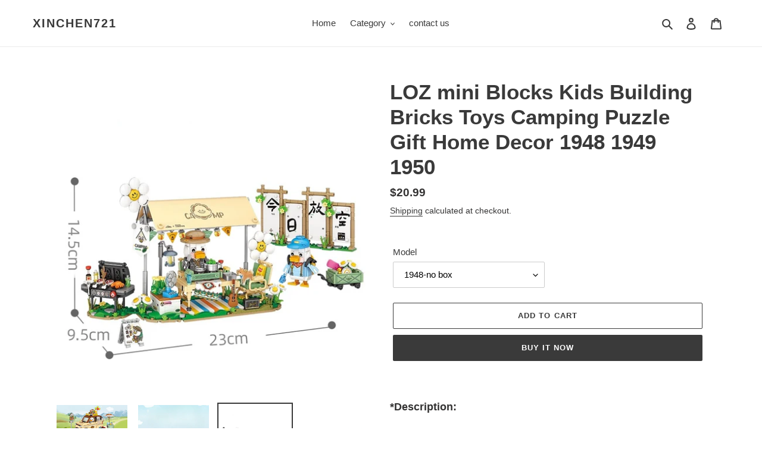

--- FILE ---
content_type: text/html; charset=utf-8
request_url: https://xinchen721.com/products/loz-mini-blocks-kids-building-toys-adult-puzzle-chinese-style-no-box-8
body_size: 39285
content:
<!doctype html>
<html class="no-js" lang="en">
<head>


  <!-- Google Tag Manager -->
<script>(function(w,d,s,l,i){w[l]=w[l]||[];w[l].push({'gtm.start':
new Date().getTime(),event:'gtm.js'});var f=d.getElementsByTagName(s)[0],
j=d.createElement(s),dl=l!='dataLayer'?'&l='+l:'';j.async=true;j.src=
'https://www.googletagmanager.com/gtm.js?id='+i+dl;f.parentNode.insertBefore(j,f);
})(window,document,'script','dataLayer','GTM-5S26RKW');</script>
<!-- End Google Tag Manager -->
  <meta name="google-site-verification" content="RyUHOLH_6PNG3hlEmFeuS0YHH7gPQkOTA0bKBaM_Wcs" />
  <meta charset="utf-8">
  <meta http-equiv="X-UA-Compatible" content="IE=edge,chrome=1">
  <meta name="viewport" content="width=device-width,initial-scale=1">
  <meta name="theme-color" content="#3a3a3a">

  <link rel="preconnect" href="https://cdn.shopify.com" crossorigin>
  <link rel="preconnect" href="https://fonts.shopify.com" crossorigin>
  <link rel="preconnect" href="https://monorail-edge.shopifysvc.com"><link rel="preload" href="//xinchen721.com/cdn/shop/t/6/assets/theme.css?v=136619971045174987231608625047" as="style">
  <link rel="preload" as="font" href="" type="font/woff2" crossorigin>
  <link rel="preload" as="font" href="" type="font/woff2" crossorigin>
  <link rel="preload" as="font" href="" type="font/woff2" crossorigin>
  <link rel="preload" href="//xinchen721.com/cdn/shop/t/6/assets/theme.js?v=136441056019758165691608625047" as="script">
  <link rel="preload" href="//xinchen721.com/cdn/shop/t/6/assets/lazysizes.js?v=63098554868324070131608625042" as="script"><link rel="canonical" href="https://xinchen721.com/products/loz-mini-blocks-kids-building-toys-adult-puzzle-chinese-style-no-box-8"><title>LOZ mini Blocks Kids Building Toys Adult Puzzle Chinese Style 1023-10
&ndash; xinchen721</title><meta name="description" content="*Description: Brand:  Loz mini blocks Marerial: ABS plestic NO.1923  Qty:910pcs NO.1924  Qty:1524pcs NO.1925  Qty:1268pcs NO.1923+1924+1925 Qty:3702pcs Suitable for age: 14+ years old Because the original box is too big,the post office don&#39;t accept,the package not include original box. *ABOUT SHIPPING: Free shipping for all items,We&#39;ll ship it out within in 1 or 2 days after payment verified . The shipping time is about 12-35days. *Return Policies:       If you have any questions regarding my items, please feel free to contact me , but we will reponse all  messages within 48 hours,thanks . We are very glad to answer all inquires. Due to the difference of time zone between beijing and your location, sometimes the reply to your message will be delayed with 12 hours. Thanks for your understanding. If you find any quality problems when you receive the item(s) from me, Please email me soon. I will resolve it for you in 48 hours. (Full refund or exchange is valid in 60 days after the payment"><!-- /snippets/social-meta-tags.liquid -->




<meta property="og:site_name" content="xinchen721">
<meta property="og:url" content="https://xinchen721.com/products/loz-mini-blocks-kids-building-toys-adult-puzzle-chinese-style-no-box-8">
<meta property="og:title" content="LOZ mini Blocks Kids Building Toys Adult Puzzle Chinese Style 1023-10">
<meta property="og:type" content="product">
<meta property="og:description" content="*Description: Brand:  Loz mini blocks Marerial: ABS plestic NO.1923  Qty:910pcs NO.1924  Qty:1524pcs NO.1925  Qty:1268pcs NO.1923+1924+1925 Qty:3702pcs Suitable for age: 14+ years old Because the original box is too big,the post office don&#39;t accept,the package not include original box. *ABOUT SHIPPING: Free shipping for all items,We&#39;ll ship it out within in 1 or 2 days after payment verified . The shipping time is about 12-35days. *Return Policies:       If you have any questions regarding my items, please feel free to contact me , but we will reponse all  messages within 48 hours,thanks . We are very glad to answer all inquires. Due to the difference of time zone between beijing and your location, sometimes the reply to your message will be delayed with 12 hours. Thanks for your understanding. If you find any quality problems when you receive the item(s) from me, Please email me soon. I will resolve it for you in 48 hours. (Full refund or exchange is valid in 60 days after the payment">

  <meta property="og:price:amount" content="20.99">
  <meta property="og:price:currency" content="USD">

<meta property="og:image" content="http://xinchen721.com/cdn/shop/files/0ecef123c9e9def947d1a73871a1fc1c_f672fcea-669b-4116-8ea1-9a4615290f9c_1200x1200.jpg?v=1723184492"><meta property="og:image" content="http://xinchen721.com/cdn/shop/files/e13888c70b792714ba27caafdebf2f6d_18ab37b9-0812-4001-8808-ea041058492b_1200x1200.jpg?v=1723184492"><meta property="og:image" content="http://xinchen721.com/cdn/shop/files/14643eff9b613b180213c2add9452b21_89e27eb6-776a-41c1-952a-4fbd6d60c958_1200x1200.jpg?v=1723184492">
<meta property="og:image:secure_url" content="https://xinchen721.com/cdn/shop/files/0ecef123c9e9def947d1a73871a1fc1c_f672fcea-669b-4116-8ea1-9a4615290f9c_1200x1200.jpg?v=1723184492"><meta property="og:image:secure_url" content="https://xinchen721.com/cdn/shop/files/e13888c70b792714ba27caafdebf2f6d_18ab37b9-0812-4001-8808-ea041058492b_1200x1200.jpg?v=1723184492"><meta property="og:image:secure_url" content="https://xinchen721.com/cdn/shop/files/14643eff9b613b180213c2add9452b21_89e27eb6-776a-41c1-952a-4fbd6d60c958_1200x1200.jpg?v=1723184492">


<meta name="twitter:card" content="summary_large_image">
<meta name="twitter:title" content="LOZ mini Blocks Kids Building Toys Adult Puzzle Chinese Style 1023-10">
<meta name="twitter:description" content="*Description: Brand:  Loz mini blocks Marerial: ABS plestic NO.1923  Qty:910pcs NO.1924  Qty:1524pcs NO.1925  Qty:1268pcs NO.1923+1924+1925 Qty:3702pcs Suitable for age: 14+ years old Because the original box is too big,the post office don&#39;t accept,the package not include original box. *ABOUT SHIPPING: Free shipping for all items,We&#39;ll ship it out within in 1 or 2 days after payment verified . The shipping time is about 12-35days. *Return Policies:       If you have any questions regarding my items, please feel free to contact me , but we will reponse all  messages within 48 hours,thanks . We are very glad to answer all inquires. Due to the difference of time zone between beijing and your location, sometimes the reply to your message will be delayed with 12 hours. Thanks for your understanding. If you find any quality problems when you receive the item(s) from me, Please email me soon. I will resolve it for you in 48 hours. (Full refund or exchange is valid in 60 days after the payment">

  
<style data-shopify>
:root {
    --color-text: #3a3a3a;
    --color-text-rgb: 58, 58, 58;
    --color-body-text: #333232;
    --color-sale-text: #EA0606;
    --color-small-button-text-border: #3a3a3a;
    --color-text-field: #ffffff;
    --color-text-field-text: #000000;
    --color-text-field-text-rgb: 0, 0, 0;

    --color-btn-primary: #3a3a3a;
    --color-btn-primary-darker: #212121;
    --color-btn-primary-text: #ffffff;

    --color-blankstate: rgba(51, 50, 50, 0.35);
    --color-blankstate-border: rgba(51, 50, 50, 0.2);
    --color-blankstate-background: rgba(51, 50, 50, 0.1);

    --color-text-focus:#606060;
    --color-overlay-text-focus:#e6e6e6;
    --color-btn-primary-focus:#606060;
    --color-btn-social-focus:#d2d2d2;
    --color-small-button-text-border-focus:#606060;
    --predictive-search-focus:#f2f2f2;

    --color-body: #ffffff;
    --color-bg: #ffffff;
    --color-bg-rgb: 255, 255, 255;
    --color-bg-alt: rgba(51, 50, 50, 0.05);
    --color-bg-currency-selector: rgba(51, 50, 50, 0.2);

    --color-overlay-title-text: #ffffff;
    --color-image-overlay: #685858;
    --color-image-overlay-rgb: 104, 88, 88;--opacity-image-overlay: 0.4;--hover-overlay-opacity: 0.8;

    --color-border: #ebebeb;
    --color-border-form: #cccccc;
    --color-border-form-darker: #b3b3b3;

    --svg-select-icon: url(//xinchen721.com/cdn/shop/t/6/assets/ico-select.svg?v=29003672709104678581608625068);
    --slick-img-url: url(//xinchen721.com/cdn/shop/t/6/assets/ajax-loader.gif?v=41356863302472015721608625039);

    --font-weight-body--bold: 700;
    --font-weight-body--bolder: 700;

    --font-stack-header: Helvetica, Arial, sans-serif;
    --font-style-header: normal;
    --font-weight-header: 700;

    --font-stack-body: Helvetica, Arial, sans-serif;
    --font-style-body: normal;
    --font-weight-body: 400;

    --font-size-header: 26;

    --font-size-base: 15;

    --font-h1-desktop: 35;
    --font-h1-mobile: 32;
    --font-h2-desktop: 20;
    --font-h2-mobile: 18;
    --font-h3-mobile: 20;
    --font-h4-desktop: 17;
    --font-h4-mobile: 15;
    --font-h5-desktop: 15;
    --font-h5-mobile: 13;
    --font-h6-desktop: 14;
    --font-h6-mobile: 12;

    --font-mega-title-large-desktop: 65;

    --font-rich-text-large: 17;
    --font-rich-text-small: 13;

    
--color-video-bg: #f2f2f2;

    
    --global-color-image-loader-primary: rgba(58, 58, 58, 0.06);
    --global-color-image-loader-secondary: rgba(58, 58, 58, 0.12);
  }
</style>


  <style>*,::after,::before{box-sizing:border-box}body{margin:0}body,html{background-color:var(--color-body)}body,button{font-size:calc(var(--font-size-base) * 1px);font-family:var(--font-stack-body);font-style:var(--font-style-body);font-weight:var(--font-weight-body);color:var(--color-text);line-height:1.5}body,button{-webkit-font-smoothing:antialiased;-webkit-text-size-adjust:100%}.border-bottom{border-bottom:1px solid var(--color-border)}.btn--link{background-color:transparent;border:0;margin:0;color:var(--color-text);text-align:left}.text-right{text-align:right}.icon{display:inline-block;width:20px;height:20px;vertical-align:middle;fill:currentColor}.icon__fallback-text,.visually-hidden{position:absolute!important;overflow:hidden;clip:rect(0 0 0 0);height:1px;width:1px;margin:-1px;padding:0;border:0}svg.icon:not(.icon--full-color) circle,svg.icon:not(.icon--full-color) ellipse,svg.icon:not(.icon--full-color) g,svg.icon:not(.icon--full-color) line,svg.icon:not(.icon--full-color) path,svg.icon:not(.icon--full-color) polygon,svg.icon:not(.icon--full-color) polyline,svg.icon:not(.icon--full-color) rect,symbol.icon:not(.icon--full-color) circle,symbol.icon:not(.icon--full-color) ellipse,symbol.icon:not(.icon--full-color) g,symbol.icon:not(.icon--full-color) line,symbol.icon:not(.icon--full-color) path,symbol.icon:not(.icon--full-color) polygon,symbol.icon:not(.icon--full-color) polyline,symbol.icon:not(.icon--full-color) rect{fill:inherit;stroke:inherit}li{list-style:none}.list--inline{padding:0;margin:0}.list--inline>li{display:inline-block;margin-bottom:0;vertical-align:middle}a{color:var(--color-text);text-decoration:none}.h1,.h2,h1,h2{margin:0 0 17.5px;font-family:var(--font-stack-header);font-style:var(--font-style-header);font-weight:var(--font-weight-header);line-height:1.2;overflow-wrap:break-word;word-wrap:break-word}.h1 a,.h2 a,h1 a,h2 a{color:inherit;text-decoration:none;font-weight:inherit}.h1,h1{font-size:calc(((var(--font-h1-desktop))/ (var(--font-size-base))) * 1em);text-transform:none;letter-spacing:0}@media only screen and (max-width:749px){.h1,h1{font-size:calc(((var(--font-h1-mobile))/ (var(--font-size-base))) * 1em)}}.h2,h2{font-size:calc(((var(--font-h2-desktop))/ (var(--font-size-base))) * 1em);text-transform:uppercase;letter-spacing:.1em}@media only screen and (max-width:749px){.h2,h2{font-size:calc(((var(--font-h2-mobile))/ (var(--font-size-base))) * 1em)}}p{color:var(--color-body-text);margin:0 0 19.44444px}@media only screen and (max-width:749px){p{font-size:calc(((var(--font-size-base) - 1)/ (var(--font-size-base))) * 1em)}}p:last-child{margin-bottom:0}@media only screen and (max-width:749px){.small--hide{display:none!important}}.grid{list-style:none;margin:0;padding:0;margin-left:-30px}.grid::after{content:'';display:table;clear:both}@media only screen and (max-width:749px){.grid{margin-left:-22px}}.grid::after{content:'';display:table;clear:both}.grid--no-gutters{margin-left:0}.grid--no-gutters .grid__item{padding-left:0}.grid--table{display:table;table-layout:fixed;width:100%}.grid--table>.grid__item{float:none;display:table-cell;vertical-align:middle}.grid__item{float:left;padding-left:30px;width:100%}@media only screen and (max-width:749px){.grid__item{padding-left:22px}}.grid__item[class*="--push"]{position:relative}@media only screen and (min-width:750px){.medium-up--one-quarter{width:25%}.medium-up--push-one-third{width:33.33%}.medium-up--one-half{width:50%}.medium-up--push-one-third{left:33.33%;position:relative}}.site-header{position:relative;background-color:var(--color-body)}@media only screen and (max-width:749px){.site-header{border-bottom:1px solid var(--color-border)}}@media only screen and (min-width:750px){.site-header{padding:0 55px}.site-header.logo--center{padding-top:30px}}.site-header__logo{margin:15px 0}.logo-align--center .site-header__logo{text-align:center;margin:0 auto}@media only screen and (max-width:749px){.logo-align--center .site-header__logo{text-align:left;margin:15px 0}}@media only screen and (max-width:749px){.site-header__logo{padding-left:22px;text-align:left}.site-header__logo img{margin:0}}.site-header__logo-link{display:inline-block;word-break:break-word}@media only screen and (min-width:750px){.logo-align--center .site-header__logo-link{margin:0 auto}}.site-header__logo-image{display:block}@media only screen and (min-width:750px){.site-header__logo-image{margin:0 auto}}.site-header__logo-image img{width:100%}.site-header__logo-image--centered img{margin:0 auto}.site-header__logo img{display:block}.site-header__icons{position:relative;white-space:nowrap}@media only screen and (max-width:749px){.site-header__icons{width:auto;padding-right:13px}.site-header__icons .btn--link,.site-header__icons .site-header__cart{font-size:calc(((var(--font-size-base))/ (var(--font-size-base))) * 1em)}}.site-header__icons-wrapper{position:relative;display:-webkit-flex;display:-ms-flexbox;display:flex;width:100%;-ms-flex-align:center;-webkit-align-items:center;-moz-align-items:center;-ms-align-items:center;-o-align-items:center;align-items:center;-webkit-justify-content:flex-end;-ms-justify-content:flex-end;justify-content:flex-end}.site-header__account,.site-header__cart,.site-header__search{position:relative}.site-header__search.site-header__icon{display:none}@media only screen and (min-width:1400px){.site-header__search.site-header__icon{display:block}}.site-header__search-toggle{display:block}@media only screen and (min-width:750px){.site-header__account,.site-header__cart{padding:10px 11px}}.site-header__cart-title,.site-header__search-title{position:absolute!important;overflow:hidden;clip:rect(0 0 0 0);height:1px;width:1px;margin:-1px;padding:0;border:0;display:block;vertical-align:middle}.site-header__cart-title{margin-right:3px}.site-header__cart-count{display:flex;align-items:center;justify-content:center;position:absolute;right:.4rem;top:.2rem;font-weight:700;background-color:var(--color-btn-primary);color:var(--color-btn-primary-text);border-radius:50%;min-width:1em;height:1em}.site-header__cart-count span{font-family:HelveticaNeue,"Helvetica Neue",Helvetica,Arial,sans-serif;font-size:calc(11em / 16);line-height:1}@media only screen and (max-width:749px){.site-header__cart-count{top:calc(7em / 16);right:0;border-radius:50%;min-width:calc(19em / 16);height:calc(19em / 16)}}@media only screen and (max-width:749px){.site-header__cart-count span{padding:.25em calc(6em / 16);font-size:12px}}.site-header__menu{display:none}@media only screen and (max-width:749px){.site-header__icon{display:inline-block;vertical-align:middle;padding:10px 11px;margin:0}}@media only screen and (min-width:750px){.site-header__icon .icon-search{margin-right:3px}}.announcement-bar{z-index:10;position:relative;text-align:center;border-bottom:1px solid transparent;padding:2px}.announcement-bar__link{display:block}.announcement-bar__message{display:block;padding:11px 22px;font-size:calc(((16)/ (var(--font-size-base))) * 1em);font-weight:var(--font-weight-header)}@media only screen and (min-width:750px){.announcement-bar__message{padding-left:55px;padding-right:55px}}.site-nav{position:relative;padding:0;text-align:center;margin:25px 0}.site-nav a{padding:3px 10px}.site-nav__link{display:block;white-space:nowrap}.site-nav--centered .site-nav__link{padding-top:0}.site-nav__link .icon-chevron-down{width:calc(8em / 16);height:calc(8em / 16);margin-left:.5rem}.site-nav__label{border-bottom:1px solid transparent}.site-nav__link--active .site-nav__label{border-bottom-color:var(--color-text)}.site-nav__link--button{border:none;background-color:transparent;padding:3px 10px}.site-header__mobile-nav{z-index:11;position:relative;background-color:var(--color-body)}@media only screen and (max-width:749px){.site-header__mobile-nav{display:-webkit-flex;display:-ms-flexbox;display:flex;width:100%;-ms-flex-align:center;-webkit-align-items:center;-moz-align-items:center;-ms-align-items:center;-o-align-items:center;align-items:center}}.mobile-nav--open .icon-close{display:none}.main-content{opacity:0}.main-content .shopify-section{display:none}.main-content .shopify-section:first-child{display:inherit}.critical-hidden{display:none}</style>

  <script>
    window.performance.mark('debut:theme_stylesheet_loaded.start');

    function onLoadStylesheet() {
      performance.mark('debut:theme_stylesheet_loaded.end');
      performance.measure('debut:theme_stylesheet_loaded', 'debut:theme_stylesheet_loaded.start', 'debut:theme_stylesheet_loaded.end');

      var url = "//xinchen721.com/cdn/shop/t/6/assets/theme.css?v=136619971045174987231608625047";
      var link = document.querySelector('link[href="' + url + '"]');
      link.loaded = true;
      link.dispatchEvent(new Event('load'));
    }
  </script>

  <link rel="stylesheet" href="//xinchen721.com/cdn/shop/t/6/assets/theme.css?v=136619971045174987231608625047" type="text/css" media="print" onload="this.media='all';onLoadStylesheet()">

  <style>
    
    
    
    
    
    
  </style>

  <script>
    var theme = {
      breakpoints: {
        medium: 750,
        large: 990,
        widescreen: 1400
      },
      strings: {
        addToCart: "Add to cart",
        soldOut: "Sold out",
        unavailable: "Unavailable",
        regularPrice: "Regular price",
        salePrice: "Sale price",
        sale: "Sale",
        fromLowestPrice: "from [price]",
        vendor: "Vendor",
        showMore: "Show More",
        showLess: "Show Less",
        searchFor: "Search for",
        addressError: "Error looking up that address",
        addressNoResults: "No results for that address",
        addressQueryLimit: "You have exceeded the Google API usage limit. Consider upgrading to a \u003ca href=\"https:\/\/developers.google.com\/maps\/premium\/usage-limits\"\u003ePremium Plan\u003c\/a\u003e.",
        authError: "There was a problem authenticating your Google Maps account.",
        newWindow: "Opens in a new window.",
        external: "Opens external website.",
        newWindowExternal: "Opens external website in a new window.",
        removeLabel: "Remove [product]",
        update: "Update",
        quantity: "Quantity",
        discountedTotal: "Discounted total",
        regularTotal: "Regular total",
        priceColumn: "See Price column for discount details.",
        quantityMinimumMessage: "Quantity must be 1 or more",
        cartError: "There was an error while updating your cart. Please try again.",
        removedItemMessage: "Removed \u003cspan class=\"cart__removed-product-details\"\u003e([quantity]) [link]\u003c\/span\u003e from your cart.",
        unitPrice: "Unit price",
        unitPriceSeparator: "per",
        oneCartCount: "1 item",
        otherCartCount: "[count] items",
        quantityLabel: "Quantity: [count]",
        products: "Products",
        loading: "Loading",
        number_of_results: "[result_number] of [results_count]",
        number_of_results_found: "[results_count] results found",
        one_result_found: "1 result found"
      },
      moneyFormat: "${{amount}}",
      moneyFormatWithCurrency: "${{amount}} USD",
      settings: {
        predictiveSearchEnabled: true,
        predictiveSearchShowPrice: false,
        predictiveSearchShowVendor: false
      },
      stylesheet: "//xinchen721.com/cdn/shop/t/6/assets/theme.css?v=136619971045174987231608625047"
    }

    document.documentElement.className = document.documentElement.className.replace('no-js', 'js');
  </script><script src="//xinchen721.com/cdn/shop/t/6/assets/theme.js?v=136441056019758165691608625047" defer="defer"></script>
  <script src="//xinchen721.com/cdn/shop/t/6/assets/lazysizes.js?v=63098554868324070131608625042" async="async"></script>

  <script type="text/javascript">
    if (window.MSInputMethodContext && document.documentMode) {
      var scripts = document.getElementsByTagName('script')[0];
      var polyfill = document.createElement("script");
      polyfill.defer = true;
      polyfill.src = "//xinchen721.com/cdn/shop/t/6/assets/ie11CustomProperties.min.js?v=146208399201472936201608625042";

      scripts.parentNode.insertBefore(polyfill, scripts);
    }
  </script>

  <script>window.performance && window.performance.mark && window.performance.mark('shopify.content_for_header.start');</script><meta name="google-site-verification" content="RyUHOLH_6PNG3hlEmFeuS0YHH7gPQkOTA0bKBaM_Wcs">
<meta id="shopify-digital-wallet" name="shopify-digital-wallet" content="/51823640764/digital_wallets/dialog">
<meta name="shopify-checkout-api-token" content="cec22ebdab72bfd82a568ee6659bb87c">
<meta id="in-context-paypal-metadata" data-shop-id="51823640764" data-venmo-supported="false" data-environment="production" data-locale="en_US" data-paypal-v4="true" data-currency="USD">
<link rel="alternate" type="application/json+oembed" href="https://xinchen721.com/products/loz-mini-blocks-kids-building-toys-adult-puzzle-chinese-style-no-box-8.oembed">
<script async="async" src="/checkouts/internal/preloads.js?locale=en-US"></script>
<script id="shopify-features" type="application/json">{"accessToken":"cec22ebdab72bfd82a568ee6659bb87c","betas":["rich-media-storefront-analytics"],"domain":"xinchen721.com","predictiveSearch":true,"shopId":51823640764,"locale":"en"}</script>
<script>var Shopify = Shopify || {};
Shopify.shop = "xinchen721.myshopify.com";
Shopify.locale = "en";
Shopify.currency = {"active":"USD","rate":"1.0"};
Shopify.country = "US";
Shopify.theme = {"name":"Debut 的副本","id":117002535100,"schema_name":"Debut","schema_version":"17.7.0","theme_store_id":796,"role":"main"};
Shopify.theme.handle = "null";
Shopify.theme.style = {"id":null,"handle":null};
Shopify.cdnHost = "xinchen721.com/cdn";
Shopify.routes = Shopify.routes || {};
Shopify.routes.root = "/";</script>
<script type="module">!function(o){(o.Shopify=o.Shopify||{}).modules=!0}(window);</script>
<script>!function(o){function n(){var o=[];function n(){o.push(Array.prototype.slice.apply(arguments))}return n.q=o,n}var t=o.Shopify=o.Shopify||{};t.loadFeatures=n(),t.autoloadFeatures=n()}(window);</script>
<script id="shop-js-analytics" type="application/json">{"pageType":"product"}</script>
<script defer="defer" async type="module" src="//xinchen721.com/cdn/shopifycloud/shop-js/modules/v2/client.init-shop-cart-sync_WVOgQShq.en.esm.js"></script>
<script defer="defer" async type="module" src="//xinchen721.com/cdn/shopifycloud/shop-js/modules/v2/chunk.common_C_13GLB1.esm.js"></script>
<script defer="defer" async type="module" src="//xinchen721.com/cdn/shopifycloud/shop-js/modules/v2/chunk.modal_CLfMGd0m.esm.js"></script>
<script type="module">
  await import("//xinchen721.com/cdn/shopifycloud/shop-js/modules/v2/client.init-shop-cart-sync_WVOgQShq.en.esm.js");
await import("//xinchen721.com/cdn/shopifycloud/shop-js/modules/v2/chunk.common_C_13GLB1.esm.js");
await import("//xinchen721.com/cdn/shopifycloud/shop-js/modules/v2/chunk.modal_CLfMGd0m.esm.js");

  window.Shopify.SignInWithShop?.initShopCartSync?.({"fedCMEnabled":true,"windoidEnabled":true});

</script>
<script>(function() {
  var isLoaded = false;
  function asyncLoad() {
    if (isLoaded) return;
    isLoaded = true;
    var urls = ["https:\/\/call.chatra.io\/shopify?chatraId=7ffmpzGioeZ8koemG\u0026shop=xinchen721.myshopify.com"];
    for (var i = 0; i < urls.length; i++) {
      var s = document.createElement('script');
      s.type = 'text/javascript';
      s.async = true;
      s.src = urls[i];
      var x = document.getElementsByTagName('script')[0];
      x.parentNode.insertBefore(s, x);
    }
  };
  if(window.attachEvent) {
    window.attachEvent('onload', asyncLoad);
  } else {
    window.addEventListener('load', asyncLoad, false);
  }
})();</script>
<script id="__st">var __st={"a":51823640764,"offset":28800,"reqid":"e3e9af1b-f4ae-42a3-b356-9e8e9cc2adaf-1769624076","pageurl":"xinchen721.com\/products\/loz-mini-blocks-kids-building-toys-adult-puzzle-chinese-style-no-box-8","u":"27688e9dd264","p":"product","rtyp":"product","rid":8466136793276};</script>
<script>window.ShopifyPaypalV4VisibilityTracking = true;</script>
<script id="captcha-bootstrap">!function(){'use strict';const t='contact',e='account',n='new_comment',o=[[t,t],['blogs',n],['comments',n],[t,'customer']],c=[[e,'customer_login'],[e,'guest_login'],[e,'recover_customer_password'],[e,'create_customer']],r=t=>t.map((([t,e])=>`form[action*='/${t}']:not([data-nocaptcha='true']) input[name='form_type'][value='${e}']`)).join(','),a=t=>()=>t?[...document.querySelectorAll(t)].map((t=>t.form)):[];function s(){const t=[...o],e=r(t);return a(e)}const i='password',u='form_key',d=['recaptcha-v3-token','g-recaptcha-response','h-captcha-response',i],f=()=>{try{return window.sessionStorage}catch{return}},m='__shopify_v',_=t=>t.elements[u];function p(t,e,n=!1){try{const o=window.sessionStorage,c=JSON.parse(o.getItem(e)),{data:r}=function(t){const{data:e,action:n}=t;return t[m]||n?{data:e,action:n}:{data:t,action:n}}(c);for(const[e,n]of Object.entries(r))t.elements[e]&&(t.elements[e].value=n);n&&o.removeItem(e)}catch(o){console.error('form repopulation failed',{error:o})}}const l='form_type',E='cptcha';function T(t){t.dataset[E]=!0}const w=window,h=w.document,L='Shopify',v='ce_forms',y='captcha';let A=!1;((t,e)=>{const n=(g='f06e6c50-85a8-45c8-87d0-21a2b65856fe',I='https://cdn.shopify.com/shopifycloud/storefront-forms-hcaptcha/ce_storefront_forms_captcha_hcaptcha.v1.5.2.iife.js',D={infoText:'Protected by hCaptcha',privacyText:'Privacy',termsText:'Terms'},(t,e,n)=>{const o=w[L][v],c=o.bindForm;if(c)return c(t,g,e,D).then(n);var r;o.q.push([[t,g,e,D],n]),r=I,A||(h.body.append(Object.assign(h.createElement('script'),{id:'captcha-provider',async:!0,src:r})),A=!0)});var g,I,D;w[L]=w[L]||{},w[L][v]=w[L][v]||{},w[L][v].q=[],w[L][y]=w[L][y]||{},w[L][y].protect=function(t,e){n(t,void 0,e),T(t)},Object.freeze(w[L][y]),function(t,e,n,w,h,L){const[v,y,A,g]=function(t,e,n){const i=e?o:[],u=t?c:[],d=[...i,...u],f=r(d),m=r(i),_=r(d.filter((([t,e])=>n.includes(e))));return[a(f),a(m),a(_),s()]}(w,h,L),I=t=>{const e=t.target;return e instanceof HTMLFormElement?e:e&&e.form},D=t=>v().includes(t);t.addEventListener('submit',(t=>{const e=I(t);if(!e)return;const n=D(e)&&!e.dataset.hcaptchaBound&&!e.dataset.recaptchaBound,o=_(e),c=g().includes(e)&&(!o||!o.value);(n||c)&&t.preventDefault(),c&&!n&&(function(t){try{if(!f())return;!function(t){const e=f();if(!e)return;const n=_(t);if(!n)return;const o=n.value;o&&e.removeItem(o)}(t);const e=Array.from(Array(32),(()=>Math.random().toString(36)[2])).join('');!function(t,e){_(t)||t.append(Object.assign(document.createElement('input'),{type:'hidden',name:u})),t.elements[u].value=e}(t,e),function(t,e){const n=f();if(!n)return;const o=[...t.querySelectorAll(`input[type='${i}']`)].map((({name:t})=>t)),c=[...d,...o],r={};for(const[a,s]of new FormData(t).entries())c.includes(a)||(r[a]=s);n.setItem(e,JSON.stringify({[m]:1,action:t.action,data:r}))}(t,e)}catch(e){console.error('failed to persist form',e)}}(e),e.submit())}));const S=(t,e)=>{t&&!t.dataset[E]&&(n(t,e.some((e=>e===t))),T(t))};for(const o of['focusin','change'])t.addEventListener(o,(t=>{const e=I(t);D(e)&&S(e,y())}));const B=e.get('form_key'),M=e.get(l),P=B&&M;t.addEventListener('DOMContentLoaded',(()=>{const t=y();if(P)for(const e of t)e.elements[l].value===M&&p(e,B);[...new Set([...A(),...v().filter((t=>'true'===t.dataset.shopifyCaptcha))])].forEach((e=>S(e,t)))}))}(h,new URLSearchParams(w.location.search),n,t,e,['guest_login'])})(!0,!0)}();</script>
<script integrity="sha256-4kQ18oKyAcykRKYeNunJcIwy7WH5gtpwJnB7kiuLZ1E=" data-source-attribution="shopify.loadfeatures" defer="defer" src="//xinchen721.com/cdn/shopifycloud/storefront/assets/storefront/load_feature-a0a9edcb.js" crossorigin="anonymous"></script>
<script data-source-attribution="shopify.dynamic_checkout.dynamic.init">var Shopify=Shopify||{};Shopify.PaymentButton=Shopify.PaymentButton||{isStorefrontPortableWallets:!0,init:function(){window.Shopify.PaymentButton.init=function(){};var t=document.createElement("script");t.src="https://xinchen721.com/cdn/shopifycloud/portable-wallets/latest/portable-wallets.en.js",t.type="module",document.head.appendChild(t)}};
</script>
<script data-source-attribution="shopify.dynamic_checkout.buyer_consent">
  function portableWalletsHideBuyerConsent(e){var t=document.getElementById("shopify-buyer-consent"),n=document.getElementById("shopify-subscription-policy-button");t&&n&&(t.classList.add("hidden"),t.setAttribute("aria-hidden","true"),n.removeEventListener("click",e))}function portableWalletsShowBuyerConsent(e){var t=document.getElementById("shopify-buyer-consent"),n=document.getElementById("shopify-subscription-policy-button");t&&n&&(t.classList.remove("hidden"),t.removeAttribute("aria-hidden"),n.addEventListener("click",e))}window.Shopify?.PaymentButton&&(window.Shopify.PaymentButton.hideBuyerConsent=portableWalletsHideBuyerConsent,window.Shopify.PaymentButton.showBuyerConsent=portableWalletsShowBuyerConsent);
</script>
<script data-source-attribution="shopify.dynamic_checkout.cart.bootstrap">document.addEventListener("DOMContentLoaded",(function(){function t(){return document.querySelector("shopify-accelerated-checkout-cart, shopify-accelerated-checkout")}if(t())Shopify.PaymentButton.init();else{new MutationObserver((function(e,n){t()&&(Shopify.PaymentButton.init(),n.disconnect())})).observe(document.body,{childList:!0,subtree:!0})}}));
</script>
<link id="shopify-accelerated-checkout-styles" rel="stylesheet" media="screen" href="https://xinchen721.com/cdn/shopifycloud/portable-wallets/latest/accelerated-checkout-backwards-compat.css" crossorigin="anonymous">
<style id="shopify-accelerated-checkout-cart">
        #shopify-buyer-consent {
  margin-top: 1em;
  display: inline-block;
  width: 100%;
}

#shopify-buyer-consent.hidden {
  display: none;
}

#shopify-subscription-policy-button {
  background: none;
  border: none;
  padding: 0;
  text-decoration: underline;
  font-size: inherit;
  cursor: pointer;
}

#shopify-subscription-policy-button::before {
  box-shadow: none;
}

      </style>

<script>window.performance && window.performance.mark && window.performance.mark('shopify.content_for_header.end');</script>
 

<script>window.__pagefly_analytics_settings__={"acceptTracking":false};</script>
   
<!-- Start of Judge.me Core -->
<link rel="dns-prefetch" href="https://cdn.judge.me/">
<script data-cfasync='false' class='jdgm-settings-script'>window.jdgmSettings={"pagination":5,"disable_web_reviews":false,"badge_no_review_text":"No reviews","badge_n_reviews_text":"{{ n }} review/reviews","hide_badge_preview_if_no_reviews":true,"badge_hide_text":false,"enforce_center_preview_badge":false,"widget_title":"Customer Reviews","widget_open_form_text":"Write a review","widget_close_form_text":"Cancel review","widget_refresh_page_text":"Refresh page","widget_summary_text":"Based on {{ number_of_reviews }} review/reviews","widget_no_review_text":"Be the first to write a review","widget_name_field_text":"Display name","widget_verified_name_field_text":"Verified Name (public)","widget_name_placeholder_text":"Display name","widget_required_field_error_text":"This field is required.","widget_email_field_text":"Email address","widget_verified_email_field_text":"Verified Email (private, can not be edited)","widget_email_placeholder_text":"Your email address","widget_email_field_error_text":"Please enter a valid email address.","widget_rating_field_text":"Rating","widget_review_title_field_text":"Review Title","widget_review_title_placeholder_text":"Give your review a title","widget_review_body_field_text":"Review content","widget_review_body_placeholder_text":"Start writing here...","widget_pictures_field_text":"Picture/Video (optional)","widget_submit_review_text":"Submit Review","widget_submit_verified_review_text":"Submit Verified Review","widget_submit_success_msg_with_auto_publish":"Thank you! Please refresh the page in a few moments to see your review. You can remove or edit your review by logging into \u003ca href='https://judge.me/login' target='_blank' rel='nofollow noopener'\u003eJudge.me\u003c/a\u003e","widget_submit_success_msg_no_auto_publish":"Thank you! Your review will be published as soon as it is approved by the shop admin. You can remove or edit your review by logging into \u003ca href='https://judge.me/login' target='_blank' rel='nofollow noopener'\u003eJudge.me\u003c/a\u003e","widget_show_default_reviews_out_of_total_text":"Showing {{ n_reviews_shown }} out of {{ n_reviews }} reviews.","widget_show_all_link_text":"Show all","widget_show_less_link_text":"Show less","widget_author_said_text":"{{ reviewer_name }} said:","widget_days_text":"{{ n }} days ago","widget_weeks_text":"{{ n }} week/weeks ago","widget_months_text":"{{ n }} month/months ago","widget_years_text":"{{ n }} year/years ago","widget_yesterday_text":"Yesterday","widget_today_text":"Today","widget_replied_text":"\u003e\u003e {{ shop_name }} replied:","widget_read_more_text":"Read more","widget_reviewer_name_as_initial":"","widget_rating_filter_color":"#fbcd0a","widget_rating_filter_see_all_text":"See all reviews","widget_sorting_most_recent_text":"Most Recent","widget_sorting_highest_rating_text":"Highest Rating","widget_sorting_lowest_rating_text":"Lowest Rating","widget_sorting_with_pictures_text":"Only Pictures","widget_sorting_most_helpful_text":"Most Helpful","widget_open_question_form_text":"Ask a question","widget_reviews_subtab_text":"Reviews","widget_questions_subtab_text":"Questions","widget_question_label_text":"Question","widget_answer_label_text":"Answer","widget_question_placeholder_text":"Write your question here","widget_submit_question_text":"Submit Question","widget_question_submit_success_text":"Thank you for your question! We will notify you once it gets answered.","verified_badge_text":"Verified","verified_badge_bg_color":"","verified_badge_text_color":"","verified_badge_placement":"left-of-reviewer-name","widget_review_max_height":"","widget_hide_border":false,"widget_social_share":false,"widget_thumb":false,"widget_review_location_show":false,"widget_location_format":"","all_reviews_include_out_of_store_products":true,"all_reviews_out_of_store_text":"(out of store)","all_reviews_pagination":100,"all_reviews_product_name_prefix_text":"about","enable_review_pictures":true,"enable_question_anwser":false,"widget_theme":"default","review_date_format":"mm/dd/yyyy","default_sort_method":"most-recent","widget_product_reviews_subtab_text":"Product Reviews","widget_shop_reviews_subtab_text":"Shop Reviews","widget_other_products_reviews_text":"Reviews for other products","widget_store_reviews_subtab_text":"Store reviews","widget_no_store_reviews_text":"This store hasn't received any reviews yet","widget_web_restriction_product_reviews_text":"This product hasn't received any reviews yet","widget_no_items_text":"No items found","widget_show_more_text":"Show more","widget_write_a_store_review_text":"Write a Store Review","widget_other_languages_heading":"Reviews in Other Languages","widget_translate_review_text":"Translate review to {{ language }}","widget_translating_review_text":"Translating...","widget_show_original_translation_text":"Show original ({{ language }})","widget_translate_review_failed_text":"Review couldn't be translated.","widget_translate_review_retry_text":"Retry","widget_translate_review_try_again_later_text":"Try again later","show_product_url_for_grouped_product":false,"widget_sorting_pictures_first_text":"Pictures First","show_pictures_on_all_rev_page_mobile":false,"show_pictures_on_all_rev_page_desktop":false,"floating_tab_hide_mobile_install_preference":false,"floating_tab_button_name":"★ Reviews","floating_tab_title":"Let customers speak for us","floating_tab_button_color":"","floating_tab_button_background_color":"","floating_tab_url":"","floating_tab_url_enabled":false,"floating_tab_tab_style":"text","all_reviews_text_badge_text":"Customers rate us {{ shop.metafields.judgeme.all_reviews_rating | round: 1 }}/5 based on {{ shop.metafields.judgeme.all_reviews_count }} reviews.","all_reviews_text_badge_text_branded_style":"{{ shop.metafields.judgeme.all_reviews_rating | round: 1 }} out of 5 stars based on {{ shop.metafields.judgeme.all_reviews_count }} reviews","is_all_reviews_text_badge_a_link":false,"show_stars_for_all_reviews_text_badge":false,"all_reviews_text_badge_url":"","all_reviews_text_style":"text","all_reviews_text_color_style":"judgeme_brand_color","all_reviews_text_color":"#108474","all_reviews_text_show_jm_brand":true,"featured_carousel_show_header":true,"featured_carousel_title":"Let customers speak for us","testimonials_carousel_title":"Customers are saying","videos_carousel_title":"Real customer stories","cards_carousel_title":"Customers are saying","featured_carousel_count_text":"from {{ n }} reviews","featured_carousel_add_link_to_all_reviews_page":false,"featured_carousel_url":"","featured_carousel_show_images":true,"featured_carousel_autoslide_interval":5,"featured_carousel_arrows_on_the_sides":false,"featured_carousel_height":250,"featured_carousel_width":80,"featured_carousel_image_size":0,"featured_carousel_image_height":250,"featured_carousel_arrow_color":"#eeeeee","verified_count_badge_style":"vintage","verified_count_badge_orientation":"horizontal","verified_count_badge_color_style":"judgeme_brand_color","verified_count_badge_color":"#108474","is_verified_count_badge_a_link":false,"verified_count_badge_url":"","verified_count_badge_show_jm_brand":true,"widget_rating_preset_default":5,"widget_first_sub_tab":"product-reviews","widget_show_histogram":true,"widget_histogram_use_custom_color":false,"widget_pagination_use_custom_color":false,"widget_star_use_custom_color":false,"widget_verified_badge_use_custom_color":false,"widget_write_review_use_custom_color":false,"picture_reminder_submit_button":"Upload Pictures","enable_review_videos":false,"mute_video_by_default":false,"widget_sorting_videos_first_text":"Videos First","widget_review_pending_text":"Pending","featured_carousel_items_for_large_screen":3,"social_share_options_order":"Facebook,Twitter","remove_microdata_snippet":true,"disable_json_ld":false,"enable_json_ld_products":false,"preview_badge_show_question_text":false,"preview_badge_no_question_text":"No questions","preview_badge_n_question_text":"{{ number_of_questions }} question/questions","qa_badge_show_icon":false,"qa_badge_position":"same-row","remove_judgeme_branding":false,"widget_add_search_bar":false,"widget_search_bar_placeholder":"Search","widget_sorting_verified_only_text":"Verified only","featured_carousel_theme":"default","featured_carousel_show_rating":true,"featured_carousel_show_title":true,"featured_carousel_show_body":true,"featured_carousel_show_date":false,"featured_carousel_show_reviewer":true,"featured_carousel_show_product":false,"featured_carousel_header_background_color":"#108474","featured_carousel_header_text_color":"#ffffff","featured_carousel_name_product_separator":"reviewed","featured_carousel_full_star_background":"#108474","featured_carousel_empty_star_background":"#dadada","featured_carousel_vertical_theme_background":"#f9fafb","featured_carousel_verified_badge_enable":false,"featured_carousel_verified_badge_color":"#108474","featured_carousel_border_style":"round","featured_carousel_review_line_length_limit":3,"featured_carousel_more_reviews_button_text":"Read more reviews","featured_carousel_view_product_button_text":"View product","all_reviews_page_load_reviews_on":"scroll","all_reviews_page_load_more_text":"Load More Reviews","disable_fb_tab_reviews":false,"enable_ajax_cdn_cache":false,"widget_public_name_text":"displayed publicly like","default_reviewer_name":"John Smith","default_reviewer_name_has_non_latin":true,"widget_reviewer_anonymous":"Anonymous","medals_widget_title":"Judge.me Review Medals","medals_widget_background_color":"#f9fafb","medals_widget_position":"footer_all_pages","medals_widget_border_color":"#f9fafb","medals_widget_verified_text_position":"left","medals_widget_use_monochromatic_version":false,"medals_widget_elements_color":"#108474","show_reviewer_avatar":true,"widget_invalid_yt_video_url_error_text":"Not a YouTube video URL","widget_max_length_field_error_text":"Please enter no more than {0} characters.","widget_show_country_flag":false,"widget_show_collected_via_shop_app":true,"widget_verified_by_shop_badge_style":"light","widget_verified_by_shop_text":"Verified by Shop","widget_show_photo_gallery":false,"widget_load_with_code_splitting":true,"widget_ugc_install_preference":false,"widget_ugc_title":"Made by us, Shared by you","widget_ugc_subtitle":"Tag us to see your picture featured in our page","widget_ugc_arrows_color":"#ffffff","widget_ugc_primary_button_text":"Buy Now","widget_ugc_primary_button_background_color":"#108474","widget_ugc_primary_button_text_color":"#ffffff","widget_ugc_primary_button_border_width":"0","widget_ugc_primary_button_border_style":"none","widget_ugc_primary_button_border_color":"#108474","widget_ugc_primary_button_border_radius":"25","widget_ugc_secondary_button_text":"Load More","widget_ugc_secondary_button_background_color":"#ffffff","widget_ugc_secondary_button_text_color":"#108474","widget_ugc_secondary_button_border_width":"2","widget_ugc_secondary_button_border_style":"solid","widget_ugc_secondary_button_border_color":"#108474","widget_ugc_secondary_button_border_radius":"25","widget_ugc_reviews_button_text":"View Reviews","widget_ugc_reviews_button_background_color":"#ffffff","widget_ugc_reviews_button_text_color":"#108474","widget_ugc_reviews_button_border_width":"2","widget_ugc_reviews_button_border_style":"solid","widget_ugc_reviews_button_border_color":"#108474","widget_ugc_reviews_button_border_radius":"25","widget_ugc_reviews_button_link_to":"judgeme-reviews-page","widget_ugc_show_post_date":true,"widget_ugc_max_width":"800","widget_rating_metafield_value_type":true,"widget_primary_color":"#108474","widget_enable_secondary_color":false,"widget_secondary_color":"#edf5f5","widget_summary_average_rating_text":"{{ average_rating }} out of 5","widget_media_grid_title":"Customer photos \u0026 videos","widget_media_grid_see_more_text":"See more","widget_round_style":false,"widget_show_product_medals":true,"widget_verified_by_judgeme_text":"Verified by Judge.me","widget_show_store_medals":true,"widget_verified_by_judgeme_text_in_store_medals":"Verified by Judge.me","widget_media_field_exceed_quantity_message":"Sorry, we can only accept {{ max_media }} for one review.","widget_media_field_exceed_limit_message":"{{ file_name }} is too large, please select a {{ media_type }} less than {{ size_limit }}MB.","widget_review_submitted_text":"Review Submitted!","widget_question_submitted_text":"Question Submitted!","widget_close_form_text_question":"Cancel","widget_write_your_answer_here_text":"Write your answer here","widget_enabled_branded_link":true,"widget_show_collected_by_judgeme":false,"widget_reviewer_name_color":"","widget_write_review_text_color":"","widget_write_review_bg_color":"","widget_collected_by_judgeme_text":"collected by Judge.me","widget_pagination_type":"standard","widget_load_more_text":"Load More","widget_load_more_color":"#108474","widget_full_review_text":"Full Review","widget_read_more_reviews_text":"Read More Reviews","widget_read_questions_text":"Read Questions","widget_questions_and_answers_text":"Questions \u0026 Answers","widget_verified_by_text":"Verified by","widget_verified_text":"Verified","widget_number_of_reviews_text":"{{ number_of_reviews }} reviews","widget_back_button_text":"Back","widget_next_button_text":"Next","widget_custom_forms_filter_button":"Filters","custom_forms_style":"vertical","widget_show_review_information":false,"how_reviews_are_collected":"How reviews are collected?","widget_show_review_keywords":false,"widget_gdpr_statement":"How we use your data: We'll only contact you about the review you left, and only if necessary. By submitting your review, you agree to Judge.me's \u003ca href='https://judge.me/terms' target='_blank' rel='nofollow noopener'\u003eterms\u003c/a\u003e, \u003ca href='https://judge.me/privacy' target='_blank' rel='nofollow noopener'\u003eprivacy\u003c/a\u003e and \u003ca href='https://judge.me/content-policy' target='_blank' rel='nofollow noopener'\u003econtent\u003c/a\u003e policies.","widget_multilingual_sorting_enabled":false,"widget_translate_review_content_enabled":false,"widget_translate_review_content_method":"manual","popup_widget_review_selection":"automatically_with_pictures","popup_widget_round_border_style":true,"popup_widget_show_title":true,"popup_widget_show_body":true,"popup_widget_show_reviewer":false,"popup_widget_show_product":true,"popup_widget_show_pictures":true,"popup_widget_use_review_picture":true,"popup_widget_show_on_home_page":true,"popup_widget_show_on_product_page":true,"popup_widget_show_on_collection_page":true,"popup_widget_show_on_cart_page":true,"popup_widget_position":"bottom_left","popup_widget_first_review_delay":5,"popup_widget_duration":5,"popup_widget_interval":5,"popup_widget_review_count":5,"popup_widget_hide_on_mobile":true,"review_snippet_widget_round_border_style":true,"review_snippet_widget_card_color":"#FFFFFF","review_snippet_widget_slider_arrows_background_color":"#FFFFFF","review_snippet_widget_slider_arrows_color":"#000000","review_snippet_widget_star_color":"#108474","show_product_variant":false,"all_reviews_product_variant_label_text":"Variant: ","widget_show_verified_branding":false,"widget_ai_summary_title":"Customers say","widget_ai_summary_disclaimer":"AI-powered review summary based on recent customer reviews","widget_show_ai_summary":false,"widget_show_ai_summary_bg":false,"widget_show_review_title_input":true,"redirect_reviewers_invited_via_email":"review_widget","request_store_review_after_product_review":false,"request_review_other_products_in_order":false,"review_form_color_scheme":"default","review_form_corner_style":"square","review_form_star_color":{},"review_form_text_color":"#333333","review_form_background_color":"#ffffff","review_form_field_background_color":"#fafafa","review_form_button_color":{},"review_form_button_text_color":"#ffffff","review_form_modal_overlay_color":"#000000","review_content_screen_title_text":"How would you rate this product?","review_content_introduction_text":"We would love it if you would share a bit about your experience.","store_review_form_title_text":"How would you rate this store?","store_review_form_introduction_text":"We would love it if you would share a bit about your experience.","show_review_guidance_text":true,"one_star_review_guidance_text":"Poor","five_star_review_guidance_text":"Great","customer_information_screen_title_text":"About you","customer_information_introduction_text":"Please tell us more about you.","custom_questions_screen_title_text":"Your experience in more detail","custom_questions_introduction_text":"Here are a few questions to help us understand more about your experience.","review_submitted_screen_title_text":"Thanks for your review!","review_submitted_screen_thank_you_text":"We are processing it and it will appear on the store soon.","review_submitted_screen_email_verification_text":"Please confirm your email by clicking the link we just sent you. This helps us keep reviews authentic.","review_submitted_request_store_review_text":"Would you like to share your experience of shopping with us?","review_submitted_review_other_products_text":"Would you like to review these products?","store_review_screen_title_text":"Would you like to share your experience of shopping with us?","store_review_introduction_text":"We value your feedback and use it to improve. Please share any thoughts or suggestions you have.","reviewer_media_screen_title_picture_text":"Share a picture","reviewer_media_introduction_picture_text":"Upload a photo to support your review.","reviewer_media_screen_title_video_text":"Share a video","reviewer_media_introduction_video_text":"Upload a video to support your review.","reviewer_media_screen_title_picture_or_video_text":"Share a picture or video","reviewer_media_introduction_picture_or_video_text":"Upload a photo or video to support your review.","reviewer_media_youtube_url_text":"Paste your Youtube URL here","advanced_settings_next_step_button_text":"Next","advanced_settings_close_review_button_text":"Close","modal_write_review_flow":false,"write_review_flow_required_text":"Required","write_review_flow_privacy_message_text":"We respect your privacy.","write_review_flow_anonymous_text":"Post review as anonymous","write_review_flow_visibility_text":"This won't be visible to other customers.","write_review_flow_multiple_selection_help_text":"Select as many as you like","write_review_flow_single_selection_help_text":"Select one option","write_review_flow_required_field_error_text":"This field is required","write_review_flow_invalid_email_error_text":"Please enter a valid email address","write_review_flow_max_length_error_text":"Max. {{ max_length }} characters.","write_review_flow_media_upload_text":"\u003cb\u003eClick to upload\u003c/b\u003e or drag and drop","write_review_flow_gdpr_statement":"We'll only contact you about your review if necessary. By submitting your review, you agree to our \u003ca href='https://judge.me/terms' target='_blank' rel='nofollow noopener'\u003eterms and conditions\u003c/a\u003e and \u003ca href='https://judge.me/privacy' target='_blank' rel='nofollow noopener'\u003eprivacy policy\u003c/a\u003e.","rating_only_reviews_enabled":false,"show_negative_reviews_help_screen":false,"new_review_flow_help_screen_rating_threshold":3,"negative_review_resolution_screen_title_text":"Tell us more","negative_review_resolution_text":"Your experience matters to us. If there were issues with your purchase, we're here to help. Feel free to reach out to us, we'd love the opportunity to make things right.","negative_review_resolution_button_text":"Contact us","negative_review_resolution_proceed_with_review_text":"Leave a review","negative_review_resolution_subject":"Issue with purchase from {{ shop_name }}.{{ order_name }}","preview_badge_collection_page_install_status":false,"widget_review_custom_css":"","preview_badge_custom_css":"","preview_badge_stars_count":"5-stars","featured_carousel_custom_css":"","floating_tab_custom_css":"","all_reviews_widget_custom_css":"","medals_widget_custom_css":"","verified_badge_custom_css":"","all_reviews_text_custom_css":"","transparency_badges_collected_via_store_invite":false,"transparency_badges_from_another_provider":false,"transparency_badges_collected_from_store_visitor":false,"transparency_badges_collected_by_verified_review_provider":false,"transparency_badges_earned_reward":false,"transparency_badges_collected_via_store_invite_text":"Review collected via store invitation","transparency_badges_from_another_provider_text":"Review collected from another provider","transparency_badges_collected_from_store_visitor_text":"Review collected from a store visitor","transparency_badges_written_in_google_text":"Review written in Google","transparency_badges_written_in_etsy_text":"Review written in Etsy","transparency_badges_written_in_shop_app_text":"Review written in Shop App","transparency_badges_earned_reward_text":"Review earned a reward for future purchase","product_review_widget_per_page":10,"widget_store_review_label_text":"Review about the store","checkout_comment_extension_title_on_product_page":"Customer Comments","checkout_comment_extension_num_latest_comment_show":5,"checkout_comment_extension_format":"name_and_timestamp","checkout_comment_customer_name":"last_initial","checkout_comment_comment_notification":true,"preview_badge_collection_page_install_preference":true,"preview_badge_home_page_install_preference":false,"preview_badge_product_page_install_preference":true,"review_widget_install_preference":"","review_carousel_install_preference":false,"floating_reviews_tab_install_preference":"none","verified_reviews_count_badge_install_preference":false,"all_reviews_text_install_preference":false,"review_widget_best_location":true,"judgeme_medals_install_preference":false,"review_widget_revamp_enabled":false,"review_widget_qna_enabled":false,"review_widget_header_theme":"minimal","review_widget_widget_title_enabled":true,"review_widget_header_text_size":"medium","review_widget_header_text_weight":"regular","review_widget_average_rating_style":"compact","review_widget_bar_chart_enabled":true,"review_widget_bar_chart_type":"numbers","review_widget_bar_chart_style":"standard","review_widget_expanded_media_gallery_enabled":false,"review_widget_reviews_section_theme":"standard","review_widget_image_style":"thumbnails","review_widget_review_image_ratio":"square","review_widget_stars_size":"medium","review_widget_verified_badge":"standard_text","review_widget_review_title_text_size":"medium","review_widget_review_text_size":"medium","review_widget_review_text_length":"medium","review_widget_number_of_columns_desktop":3,"review_widget_carousel_transition_speed":5,"review_widget_custom_questions_answers_display":"always","review_widget_button_text_color":"#FFFFFF","review_widget_text_color":"#000000","review_widget_lighter_text_color":"#7B7B7B","review_widget_corner_styling":"soft","review_widget_review_word_singular":"review","review_widget_review_word_plural":"reviews","review_widget_voting_label":"Helpful?","review_widget_shop_reply_label":"Reply from {{ shop_name }}:","review_widget_filters_title":"Filters","qna_widget_question_word_singular":"Question","qna_widget_question_word_plural":"Questions","qna_widget_answer_reply_label":"Answer from {{ answerer_name }}:","qna_content_screen_title_text":"Ask a question about this product","qna_widget_question_required_field_error_text":"Please enter your question.","qna_widget_flow_gdpr_statement":"We'll only contact you about your question if necessary. By submitting your question, you agree to our \u003ca href='https://judge.me/terms' target='_blank' rel='nofollow noopener'\u003eterms and conditions\u003c/a\u003e and \u003ca href='https://judge.me/privacy' target='_blank' rel='nofollow noopener'\u003eprivacy policy\u003c/a\u003e.","qna_widget_question_submitted_text":"Thanks for your question!","qna_widget_close_form_text_question":"Close","qna_widget_question_submit_success_text":"We’ll notify you by email when your question is answered.","all_reviews_widget_v2025_enabled":false,"all_reviews_widget_v2025_header_theme":"default","all_reviews_widget_v2025_widget_title_enabled":true,"all_reviews_widget_v2025_header_text_size":"medium","all_reviews_widget_v2025_header_text_weight":"regular","all_reviews_widget_v2025_average_rating_style":"compact","all_reviews_widget_v2025_bar_chart_enabled":true,"all_reviews_widget_v2025_bar_chart_type":"numbers","all_reviews_widget_v2025_bar_chart_style":"standard","all_reviews_widget_v2025_expanded_media_gallery_enabled":false,"all_reviews_widget_v2025_show_store_medals":true,"all_reviews_widget_v2025_show_photo_gallery":true,"all_reviews_widget_v2025_show_review_keywords":false,"all_reviews_widget_v2025_show_ai_summary":false,"all_reviews_widget_v2025_show_ai_summary_bg":false,"all_reviews_widget_v2025_add_search_bar":false,"all_reviews_widget_v2025_default_sort_method":"most-recent","all_reviews_widget_v2025_reviews_per_page":10,"all_reviews_widget_v2025_reviews_section_theme":"default","all_reviews_widget_v2025_image_style":"thumbnails","all_reviews_widget_v2025_review_image_ratio":"square","all_reviews_widget_v2025_stars_size":"medium","all_reviews_widget_v2025_verified_badge":"bold_badge","all_reviews_widget_v2025_review_title_text_size":"medium","all_reviews_widget_v2025_review_text_size":"medium","all_reviews_widget_v2025_review_text_length":"medium","all_reviews_widget_v2025_number_of_columns_desktop":3,"all_reviews_widget_v2025_carousel_transition_speed":5,"all_reviews_widget_v2025_custom_questions_answers_display":"always","all_reviews_widget_v2025_show_product_variant":false,"all_reviews_widget_v2025_show_reviewer_avatar":true,"all_reviews_widget_v2025_reviewer_name_as_initial":"","all_reviews_widget_v2025_review_location_show":false,"all_reviews_widget_v2025_location_format":"","all_reviews_widget_v2025_show_country_flag":false,"all_reviews_widget_v2025_verified_by_shop_badge_style":"light","all_reviews_widget_v2025_social_share":false,"all_reviews_widget_v2025_social_share_options_order":"Facebook,Twitter,LinkedIn,Pinterest","all_reviews_widget_v2025_pagination_type":"standard","all_reviews_widget_v2025_button_text_color":"#FFFFFF","all_reviews_widget_v2025_text_color":"#000000","all_reviews_widget_v2025_lighter_text_color":"#7B7B7B","all_reviews_widget_v2025_corner_styling":"soft","all_reviews_widget_v2025_title":"Customer reviews","all_reviews_widget_v2025_ai_summary_title":"Customers say about this store","all_reviews_widget_v2025_no_review_text":"Be the first to write a review","platform":"shopify","branding_url":"https://app.judge.me/reviews/stores/xinchen721.com","branding_text":"Powered by Judge.me","locale":"en","reply_name":"xinchen721","widget_version":"2.1","footer":true,"autopublish":true,"review_dates":true,"enable_custom_form":false,"shop_use_review_site":true,"shop_locale":"en","enable_multi_locales_translations":false,"show_review_title_input":true,"review_verification_email_status":"always","can_be_branded":true,"reply_name_text":"xinchen721"};</script> <style class='jdgm-settings-style'>.jdgm-xx{left:0}.jdgm-histogram .jdgm-histogram__bar-content{background:#fbcd0a}.jdgm-histogram .jdgm-histogram__bar:after{background:#fbcd0a}.jdgm-prev-badge[data-average-rating='0.00']{display:none !important}.jdgm-author-all-initials{display:none !important}.jdgm-author-last-initial{display:none !important}.jdgm-rev-widg__title{visibility:hidden}.jdgm-rev-widg__summary-text{visibility:hidden}.jdgm-prev-badge__text{visibility:hidden}.jdgm-rev__replier:before{content:'xinchen721'}.jdgm-rev__prod-link-prefix:before{content:'about'}.jdgm-rev__variant-label:before{content:'Variant: '}.jdgm-rev__out-of-store-text:before{content:'(out of store)'}@media only screen and (min-width: 768px){.jdgm-rev__pics .jdgm-rev_all-rev-page-picture-separator,.jdgm-rev__pics .jdgm-rev__product-picture{display:none}}@media only screen and (max-width: 768px){.jdgm-rev__pics .jdgm-rev_all-rev-page-picture-separator,.jdgm-rev__pics .jdgm-rev__product-picture{display:none}}.jdgm-preview-badge[data-template="index"]{display:none !important}.jdgm-verified-count-badget[data-from-snippet="true"]{display:none !important}.jdgm-carousel-wrapper[data-from-snippet="true"]{display:none !important}.jdgm-all-reviews-text[data-from-snippet="true"]{display:none !important}.jdgm-medals-section[data-from-snippet="true"]{display:none !important}.jdgm-ugc-media-wrapper[data-from-snippet="true"]{display:none !important}.jdgm-rev__transparency-badge[data-badge-type="review_collected_via_store_invitation"]{display:none !important}.jdgm-rev__transparency-badge[data-badge-type="review_collected_from_another_provider"]{display:none !important}.jdgm-rev__transparency-badge[data-badge-type="review_collected_from_store_visitor"]{display:none !important}.jdgm-rev__transparency-badge[data-badge-type="review_written_in_etsy"]{display:none !important}.jdgm-rev__transparency-badge[data-badge-type="review_written_in_google_business"]{display:none !important}.jdgm-rev__transparency-badge[data-badge-type="review_written_in_shop_app"]{display:none !important}.jdgm-rev__transparency-badge[data-badge-type="review_earned_for_future_purchase"]{display:none !important}
</style> <style class='jdgm-settings-style'></style>

  
  
  
  <style class='jdgm-miracle-styles'>
  @-webkit-keyframes jdgm-spin{0%{-webkit-transform:rotate(0deg);-ms-transform:rotate(0deg);transform:rotate(0deg)}100%{-webkit-transform:rotate(359deg);-ms-transform:rotate(359deg);transform:rotate(359deg)}}@keyframes jdgm-spin{0%{-webkit-transform:rotate(0deg);-ms-transform:rotate(0deg);transform:rotate(0deg)}100%{-webkit-transform:rotate(359deg);-ms-transform:rotate(359deg);transform:rotate(359deg)}}@font-face{font-family:'JudgemeStar';src:url("[data-uri]") format("woff");font-weight:normal;font-style:normal}.jdgm-star{font-family:'JudgemeStar';display:inline !important;text-decoration:none !important;padding:0 4px 0 0 !important;margin:0 !important;font-weight:bold;opacity:1;-webkit-font-smoothing:antialiased;-moz-osx-font-smoothing:grayscale}.jdgm-star:hover{opacity:1}.jdgm-star:last-of-type{padding:0 !important}.jdgm-star.jdgm--on:before{content:"\e000"}.jdgm-star.jdgm--off:before{content:"\e001"}.jdgm-star.jdgm--half:before{content:"\e002"}.jdgm-widget *{margin:0;line-height:1.4;-webkit-box-sizing:border-box;-moz-box-sizing:border-box;box-sizing:border-box;-webkit-overflow-scrolling:touch}.jdgm-hidden{display:none !important;visibility:hidden !important}.jdgm-temp-hidden{display:none}.jdgm-spinner{width:40px;height:40px;margin:auto;border-radius:50%;border-top:2px solid #eee;border-right:2px solid #eee;border-bottom:2px solid #eee;border-left:2px solid #ccc;-webkit-animation:jdgm-spin 0.8s infinite linear;animation:jdgm-spin 0.8s infinite linear}.jdgm-prev-badge{display:block !important}

</style>


  
  
   


<script data-cfasync='false' class='jdgm-script'>
!function(e){window.jdgm=window.jdgm||{},jdgm.CDN_HOST="https://cdn.judge.me/",
jdgm.docReady=function(d){(e.attachEvent?"complete"===e.readyState:"loading"!==e.readyState)?
setTimeout(d,0):e.addEventListener("DOMContentLoaded",d)},jdgm.loadCSS=function(d,t,o,s){
!o&&jdgm.loadCSS.requestedUrls.indexOf(d)>=0||(jdgm.loadCSS.requestedUrls.push(d),
(s=e.createElement("link")).rel="stylesheet",s.class="jdgm-stylesheet",s.media="nope!",
s.href=d,s.onload=function(){this.media="all",t&&setTimeout(t)},e.body.appendChild(s))},
jdgm.loadCSS.requestedUrls=[],jdgm.docReady(function(){(window.jdgmLoadCSS||e.querySelectorAll(
".jdgm-widget, .jdgm-all-reviews-page").length>0)&&(jdgmSettings.widget_load_with_code_splitting?
parseFloat(jdgmSettings.widget_version)>=3?jdgm.loadCSS(jdgm.CDN_HOST+"widget_v3/base.css"):
jdgm.loadCSS(jdgm.CDN_HOST+"widget/base.css"):jdgm.loadCSS(jdgm.CDN_HOST+"shopify_v2.css"))})}(document);
</script>
<script async data-cfasync="false" type="text/javascript" src="https://cdn.judge.me/loader.js"></script>

<noscript><link rel="stylesheet" type="text/css" media="all" href="https://cdn.judge.me/shopify_v2.css"></noscript>
<!-- End of Judge.me Core -->


<link href="https://monorail-edge.shopifysvc.com" rel="dns-prefetch">
<script>(function(){if ("sendBeacon" in navigator && "performance" in window) {try {var session_token_from_headers = performance.getEntriesByType('navigation')[0].serverTiming.find(x => x.name == '_s').description;} catch {var session_token_from_headers = undefined;}var session_cookie_matches = document.cookie.match(/_shopify_s=([^;]*)/);var session_token_from_cookie = session_cookie_matches && session_cookie_matches.length === 2 ? session_cookie_matches[1] : "";var session_token = session_token_from_headers || session_token_from_cookie || "";function handle_abandonment_event(e) {var entries = performance.getEntries().filter(function(entry) {return /monorail-edge.shopifysvc.com/.test(entry.name);});if (!window.abandonment_tracked && entries.length === 0) {window.abandonment_tracked = true;var currentMs = Date.now();var navigation_start = performance.timing.navigationStart;var payload = {shop_id: 51823640764,url: window.location.href,navigation_start,duration: currentMs - navigation_start,session_token,page_type: "product"};window.navigator.sendBeacon("https://monorail-edge.shopifysvc.com/v1/produce", JSON.stringify({schema_id: "online_store_buyer_site_abandonment/1.1",payload: payload,metadata: {event_created_at_ms: currentMs,event_sent_at_ms: currentMs}}));}}window.addEventListener('pagehide', handle_abandonment_event);}}());</script>
<script id="web-pixels-manager-setup">(function e(e,d,r,n,o){if(void 0===o&&(o={}),!Boolean(null===(a=null===(i=window.Shopify)||void 0===i?void 0:i.analytics)||void 0===a?void 0:a.replayQueue)){var i,a;window.Shopify=window.Shopify||{};var t=window.Shopify;t.analytics=t.analytics||{};var s=t.analytics;s.replayQueue=[],s.publish=function(e,d,r){return s.replayQueue.push([e,d,r]),!0};try{self.performance.mark("wpm:start")}catch(e){}var l=function(){var e={modern:/Edge?\/(1{2}[4-9]|1[2-9]\d|[2-9]\d{2}|\d{4,})\.\d+(\.\d+|)|Firefox\/(1{2}[4-9]|1[2-9]\d|[2-9]\d{2}|\d{4,})\.\d+(\.\d+|)|Chrom(ium|e)\/(9{2}|\d{3,})\.\d+(\.\d+|)|(Maci|X1{2}).+ Version\/(15\.\d+|(1[6-9]|[2-9]\d|\d{3,})\.\d+)([,.]\d+|)( \(\w+\)|)( Mobile\/\w+|) Safari\/|Chrome.+OPR\/(9{2}|\d{3,})\.\d+\.\d+|(CPU[ +]OS|iPhone[ +]OS|CPU[ +]iPhone|CPU IPhone OS|CPU iPad OS)[ +]+(15[._]\d+|(1[6-9]|[2-9]\d|\d{3,})[._]\d+)([._]\d+|)|Android:?[ /-](13[3-9]|1[4-9]\d|[2-9]\d{2}|\d{4,})(\.\d+|)(\.\d+|)|Android.+Firefox\/(13[5-9]|1[4-9]\d|[2-9]\d{2}|\d{4,})\.\d+(\.\d+|)|Android.+Chrom(ium|e)\/(13[3-9]|1[4-9]\d|[2-9]\d{2}|\d{4,})\.\d+(\.\d+|)|SamsungBrowser\/([2-9]\d|\d{3,})\.\d+/,legacy:/Edge?\/(1[6-9]|[2-9]\d|\d{3,})\.\d+(\.\d+|)|Firefox\/(5[4-9]|[6-9]\d|\d{3,})\.\d+(\.\d+|)|Chrom(ium|e)\/(5[1-9]|[6-9]\d|\d{3,})\.\d+(\.\d+|)([\d.]+$|.*Safari\/(?![\d.]+ Edge\/[\d.]+$))|(Maci|X1{2}).+ Version\/(10\.\d+|(1[1-9]|[2-9]\d|\d{3,})\.\d+)([,.]\d+|)( \(\w+\)|)( Mobile\/\w+|) Safari\/|Chrome.+OPR\/(3[89]|[4-9]\d|\d{3,})\.\d+\.\d+|(CPU[ +]OS|iPhone[ +]OS|CPU[ +]iPhone|CPU IPhone OS|CPU iPad OS)[ +]+(10[._]\d+|(1[1-9]|[2-9]\d|\d{3,})[._]\d+)([._]\d+|)|Android:?[ /-](13[3-9]|1[4-9]\d|[2-9]\d{2}|\d{4,})(\.\d+|)(\.\d+|)|Mobile Safari.+OPR\/([89]\d|\d{3,})\.\d+\.\d+|Android.+Firefox\/(13[5-9]|1[4-9]\d|[2-9]\d{2}|\d{4,})\.\d+(\.\d+|)|Android.+Chrom(ium|e)\/(13[3-9]|1[4-9]\d|[2-9]\d{2}|\d{4,})\.\d+(\.\d+|)|Android.+(UC? ?Browser|UCWEB|U3)[ /]?(15\.([5-9]|\d{2,})|(1[6-9]|[2-9]\d|\d{3,})\.\d+)\.\d+|SamsungBrowser\/(5\.\d+|([6-9]|\d{2,})\.\d+)|Android.+MQ{2}Browser\/(14(\.(9|\d{2,})|)|(1[5-9]|[2-9]\d|\d{3,})(\.\d+|))(\.\d+|)|K[Aa][Ii]OS\/(3\.\d+|([4-9]|\d{2,})\.\d+)(\.\d+|)/},d=e.modern,r=e.legacy,n=navigator.userAgent;return n.match(d)?"modern":n.match(r)?"legacy":"unknown"}(),u="modern"===l?"modern":"legacy",c=(null!=n?n:{modern:"",legacy:""})[u],f=function(e){return[e.baseUrl,"/wpm","/b",e.hashVersion,"modern"===e.buildTarget?"m":"l",".js"].join("")}({baseUrl:d,hashVersion:r,buildTarget:u}),m=function(e){var d=e.version,r=e.bundleTarget,n=e.surface,o=e.pageUrl,i=e.monorailEndpoint;return{emit:function(e){var a=e.status,t=e.errorMsg,s=(new Date).getTime(),l=JSON.stringify({metadata:{event_sent_at_ms:s},events:[{schema_id:"web_pixels_manager_load/3.1",payload:{version:d,bundle_target:r,page_url:o,status:a,surface:n,error_msg:t},metadata:{event_created_at_ms:s}}]});if(!i)return console&&console.warn&&console.warn("[Web Pixels Manager] No Monorail endpoint provided, skipping logging."),!1;try{return self.navigator.sendBeacon.bind(self.navigator)(i,l)}catch(e){}var u=new XMLHttpRequest;try{return u.open("POST",i,!0),u.setRequestHeader("Content-Type","text/plain"),u.send(l),!0}catch(e){return console&&console.warn&&console.warn("[Web Pixels Manager] Got an unhandled error while logging to Monorail."),!1}}}}({version:r,bundleTarget:l,surface:e.surface,pageUrl:self.location.href,monorailEndpoint:e.monorailEndpoint});try{o.browserTarget=l,function(e){var d=e.src,r=e.async,n=void 0===r||r,o=e.onload,i=e.onerror,a=e.sri,t=e.scriptDataAttributes,s=void 0===t?{}:t,l=document.createElement("script"),u=document.querySelector("head"),c=document.querySelector("body");if(l.async=n,l.src=d,a&&(l.integrity=a,l.crossOrigin="anonymous"),s)for(var f in s)if(Object.prototype.hasOwnProperty.call(s,f))try{l.dataset[f]=s[f]}catch(e){}if(o&&l.addEventListener("load",o),i&&l.addEventListener("error",i),u)u.appendChild(l);else{if(!c)throw new Error("Did not find a head or body element to append the script");c.appendChild(l)}}({src:f,async:!0,onload:function(){if(!function(){var e,d;return Boolean(null===(d=null===(e=window.Shopify)||void 0===e?void 0:e.analytics)||void 0===d?void 0:d.initialized)}()){var d=window.webPixelsManager.init(e)||void 0;if(d){var r=window.Shopify.analytics;r.replayQueue.forEach((function(e){var r=e[0],n=e[1],o=e[2];d.publishCustomEvent(r,n,o)})),r.replayQueue=[],r.publish=d.publishCustomEvent,r.visitor=d.visitor,r.initialized=!0}}},onerror:function(){return m.emit({status:"failed",errorMsg:"".concat(f," has failed to load")})},sri:function(e){var d=/^sha384-[A-Za-z0-9+/=]+$/;return"string"==typeof e&&d.test(e)}(c)?c:"",scriptDataAttributes:o}),m.emit({status:"loading"})}catch(e){m.emit({status:"failed",errorMsg:(null==e?void 0:e.message)||"Unknown error"})}}})({shopId: 51823640764,storefrontBaseUrl: "https://xinchen721.com",extensionsBaseUrl: "https://extensions.shopifycdn.com/cdn/shopifycloud/web-pixels-manager",monorailEndpoint: "https://monorail-edge.shopifysvc.com/unstable/produce_batch",surface: "storefront-renderer",enabledBetaFlags: ["2dca8a86"],webPixelsConfigList: [{"id":"939032764","configuration":"{\"webPixelName\":\"Judge.me\"}","eventPayloadVersion":"v1","runtimeContext":"STRICT","scriptVersion":"34ad157958823915625854214640f0bf","type":"APP","apiClientId":683015,"privacyPurposes":["ANALYTICS"],"dataSharingAdjustments":{"protectedCustomerApprovalScopes":["read_customer_email","read_customer_name","read_customer_personal_data","read_customer_phone"]}},{"id":"shopify-app-pixel","configuration":"{}","eventPayloadVersion":"v1","runtimeContext":"STRICT","scriptVersion":"0450","apiClientId":"shopify-pixel","type":"APP","privacyPurposes":["ANALYTICS","MARKETING"]},{"id":"shopify-custom-pixel","eventPayloadVersion":"v1","runtimeContext":"LAX","scriptVersion":"0450","apiClientId":"shopify-pixel","type":"CUSTOM","privacyPurposes":["ANALYTICS","MARKETING"]}],isMerchantRequest: false,initData: {"shop":{"name":"xinchen721","paymentSettings":{"currencyCode":"USD"},"myshopifyDomain":"xinchen721.myshopify.com","countryCode":"CN","storefrontUrl":"https:\/\/xinchen721.com"},"customer":null,"cart":null,"checkout":null,"productVariants":[{"price":{"amount":20.99,"currencyCode":"USD"},"product":{"title":"LOZ mini Blocks Kids Building Bricks Toys Camping Puzzle Gift Home Decor 1948 1949 1950","vendor":"xinchen721","id":"8466136793276","untranslatedTitle":"LOZ mini Blocks Kids Building Bricks Toys Camping Puzzle Gift Home Decor 1948 1949 1950","url":"\/products\/loz-mini-blocks-kids-building-toys-adult-puzzle-chinese-style-no-box-8","type":""},"id":"43966584225980","image":{"src":"\/\/xinchen721.com\/cdn\/shop\/files\/14643eff9b613b180213c2add9452b21_89e27eb6-776a-41c1-952a-4fbd6d60c958.jpg?v=1723184492"},"sku":"LOZ-1948-no box","title":"1948-no box","untranslatedTitle":"1948-no box"},{"price":{"amount":22.59,"currencyCode":"USD"},"product":{"title":"LOZ mini Blocks Kids Building Bricks Toys Camping Puzzle Gift Home Decor 1948 1949 1950","vendor":"xinchen721","id":"8466136793276","untranslatedTitle":"LOZ mini Blocks Kids Building Bricks Toys Camping Puzzle Gift Home Decor 1948 1949 1950","url":"\/products\/loz-mini-blocks-kids-building-toys-adult-puzzle-chinese-style-no-box-8","type":""},"id":"43966584258748","image":{"src":"\/\/xinchen721.com\/cdn\/shop\/files\/c9c2ef13075dfb4b1c2f5ab39ace879d_70848c76-0e52-42be-b6b1-04a29810db6d.jpg?v=1723184492"},"sku":"LOZ-1949-no box","title":"1949-no box","untranslatedTitle":"1949-no box"},{"price":{"amount":25.49,"currencyCode":"USD"},"product":{"title":"LOZ mini Blocks Kids Building Bricks Toys Camping Puzzle Gift Home Decor 1948 1949 1950","vendor":"xinchen721","id":"8466136793276","untranslatedTitle":"LOZ mini Blocks Kids Building Bricks Toys Camping Puzzle Gift Home Decor 1948 1949 1950","url":"\/products\/loz-mini-blocks-kids-building-toys-adult-puzzle-chinese-style-no-box-8","type":""},"id":"43966584291516","image":{"src":"\/\/xinchen721.com\/cdn\/shop\/files\/a442a51b7adec8a7761ac2c03735cce4_9d52df47-2320-408e-99d3-5c224f1391e4.jpg?v=1723184492"},"sku":"LOZ-1950-no box","title":"1950-no box","untranslatedTitle":"1950-no box"},{"price":{"amount":59.99,"currencyCode":"USD"},"product":{"title":"LOZ mini Blocks Kids Building Bricks Toys Camping Puzzle Gift Home Decor 1948 1949 1950","vendor":"xinchen721","id":"8466136793276","untranslatedTitle":"LOZ mini Blocks Kids Building Bricks Toys Camping Puzzle Gift Home Decor 1948 1949 1950","url":"\/products\/loz-mini-blocks-kids-building-toys-adult-puzzle-chinese-style-no-box-8","type":""},"id":"43966584324284","image":{"src":"\/\/xinchen721.com\/cdn\/shop\/files\/0ecef123c9e9def947d1a73871a1fc1c_f672fcea-669b-4116-8ea1-9a4615290f9c.jpg?v=1723184492"},"sku":"LOZ-1948+1949+1950-no box","title":"1948+1949+1950-no box","untranslatedTitle":"1948+1949+1950-no box"}],"purchasingCompany":null},},"https://xinchen721.com/cdn","fcfee988w5aeb613cpc8e4bc33m6693e112",{"modern":"","legacy":""},{"shopId":"51823640764","storefrontBaseUrl":"https:\/\/xinchen721.com","extensionBaseUrl":"https:\/\/extensions.shopifycdn.com\/cdn\/shopifycloud\/web-pixels-manager","surface":"storefront-renderer","enabledBetaFlags":"[\"2dca8a86\"]","isMerchantRequest":"false","hashVersion":"fcfee988w5aeb613cpc8e4bc33m6693e112","publish":"custom","events":"[[\"page_viewed\",{}],[\"product_viewed\",{\"productVariant\":{\"price\":{\"amount\":20.99,\"currencyCode\":\"USD\"},\"product\":{\"title\":\"LOZ mini Blocks Kids Building Bricks Toys Camping Puzzle Gift Home Decor 1948 1949 1950\",\"vendor\":\"xinchen721\",\"id\":\"8466136793276\",\"untranslatedTitle\":\"LOZ mini Blocks Kids Building Bricks Toys Camping Puzzle Gift Home Decor 1948 1949 1950\",\"url\":\"\/products\/loz-mini-blocks-kids-building-toys-adult-puzzle-chinese-style-no-box-8\",\"type\":\"\"},\"id\":\"43966584225980\",\"image\":{\"src\":\"\/\/xinchen721.com\/cdn\/shop\/files\/14643eff9b613b180213c2add9452b21_89e27eb6-776a-41c1-952a-4fbd6d60c958.jpg?v=1723184492\"},\"sku\":\"LOZ-1948-no box\",\"title\":\"1948-no box\",\"untranslatedTitle\":\"1948-no box\"}}]]"});</script><script>
  window.ShopifyAnalytics = window.ShopifyAnalytics || {};
  window.ShopifyAnalytics.meta = window.ShopifyAnalytics.meta || {};
  window.ShopifyAnalytics.meta.currency = 'USD';
  var meta = {"product":{"id":8466136793276,"gid":"gid:\/\/shopify\/Product\/8466136793276","vendor":"xinchen721","type":"","handle":"loz-mini-blocks-kids-building-toys-adult-puzzle-chinese-style-no-box-8","variants":[{"id":43966584225980,"price":2099,"name":"LOZ mini Blocks Kids Building Bricks Toys Camping Puzzle Gift Home Decor 1948 1949 1950 - 1948-no box","public_title":"1948-no box","sku":"LOZ-1948-no box"},{"id":43966584258748,"price":2259,"name":"LOZ mini Blocks Kids Building Bricks Toys Camping Puzzle Gift Home Decor 1948 1949 1950 - 1949-no box","public_title":"1949-no box","sku":"LOZ-1949-no box"},{"id":43966584291516,"price":2549,"name":"LOZ mini Blocks Kids Building Bricks Toys Camping Puzzle Gift Home Decor 1948 1949 1950 - 1950-no box","public_title":"1950-no box","sku":"LOZ-1950-no box"},{"id":43966584324284,"price":5999,"name":"LOZ mini Blocks Kids Building Bricks Toys Camping Puzzle Gift Home Decor 1948 1949 1950 - 1948+1949+1950-no box","public_title":"1948+1949+1950-no box","sku":"LOZ-1948+1949+1950-no box"}],"remote":false},"page":{"pageType":"product","resourceType":"product","resourceId":8466136793276,"requestId":"e3e9af1b-f4ae-42a3-b356-9e8e9cc2adaf-1769624076"}};
  for (var attr in meta) {
    window.ShopifyAnalytics.meta[attr] = meta[attr];
  }
</script>
<script class="analytics">
  (function () {
    var customDocumentWrite = function(content) {
      var jquery = null;

      if (window.jQuery) {
        jquery = window.jQuery;
      } else if (window.Checkout && window.Checkout.$) {
        jquery = window.Checkout.$;
      }

      if (jquery) {
        jquery('body').append(content);
      }
    };

    var hasLoggedConversion = function(token) {
      if (token) {
        return document.cookie.indexOf('loggedConversion=' + token) !== -1;
      }
      return false;
    }

    var setCookieIfConversion = function(token) {
      if (token) {
        var twoMonthsFromNow = new Date(Date.now());
        twoMonthsFromNow.setMonth(twoMonthsFromNow.getMonth() + 2);

        document.cookie = 'loggedConversion=' + token + '; expires=' + twoMonthsFromNow;
      }
    }

    var trekkie = window.ShopifyAnalytics.lib = window.trekkie = window.trekkie || [];
    if (trekkie.integrations) {
      return;
    }
    trekkie.methods = [
      'identify',
      'page',
      'ready',
      'track',
      'trackForm',
      'trackLink'
    ];
    trekkie.factory = function(method) {
      return function() {
        var args = Array.prototype.slice.call(arguments);
        args.unshift(method);
        trekkie.push(args);
        return trekkie;
      };
    };
    for (var i = 0; i < trekkie.methods.length; i++) {
      var key = trekkie.methods[i];
      trekkie[key] = trekkie.factory(key);
    }
    trekkie.load = function(config) {
      trekkie.config = config || {};
      trekkie.config.initialDocumentCookie = document.cookie;
      var first = document.getElementsByTagName('script')[0];
      var script = document.createElement('script');
      script.type = 'text/javascript';
      script.onerror = function(e) {
        var scriptFallback = document.createElement('script');
        scriptFallback.type = 'text/javascript';
        scriptFallback.onerror = function(error) {
                var Monorail = {
      produce: function produce(monorailDomain, schemaId, payload) {
        var currentMs = new Date().getTime();
        var event = {
          schema_id: schemaId,
          payload: payload,
          metadata: {
            event_created_at_ms: currentMs,
            event_sent_at_ms: currentMs
          }
        };
        return Monorail.sendRequest("https://" + monorailDomain + "/v1/produce", JSON.stringify(event));
      },
      sendRequest: function sendRequest(endpointUrl, payload) {
        // Try the sendBeacon API
        if (window && window.navigator && typeof window.navigator.sendBeacon === 'function' && typeof window.Blob === 'function' && !Monorail.isIos12()) {
          var blobData = new window.Blob([payload], {
            type: 'text/plain'
          });

          if (window.navigator.sendBeacon(endpointUrl, blobData)) {
            return true;
          } // sendBeacon was not successful

        } // XHR beacon

        var xhr = new XMLHttpRequest();

        try {
          xhr.open('POST', endpointUrl);
          xhr.setRequestHeader('Content-Type', 'text/plain');
          xhr.send(payload);
        } catch (e) {
          console.log(e);
        }

        return false;
      },
      isIos12: function isIos12() {
        return window.navigator.userAgent.lastIndexOf('iPhone; CPU iPhone OS 12_') !== -1 || window.navigator.userAgent.lastIndexOf('iPad; CPU OS 12_') !== -1;
      }
    };
    Monorail.produce('monorail-edge.shopifysvc.com',
      'trekkie_storefront_load_errors/1.1',
      {shop_id: 51823640764,
      theme_id: 117002535100,
      app_name: "storefront",
      context_url: window.location.href,
      source_url: "//xinchen721.com/cdn/s/trekkie.storefront.a804e9514e4efded663580eddd6991fcc12b5451.min.js"});

        };
        scriptFallback.async = true;
        scriptFallback.src = '//xinchen721.com/cdn/s/trekkie.storefront.a804e9514e4efded663580eddd6991fcc12b5451.min.js';
        first.parentNode.insertBefore(scriptFallback, first);
      };
      script.async = true;
      script.src = '//xinchen721.com/cdn/s/trekkie.storefront.a804e9514e4efded663580eddd6991fcc12b5451.min.js';
      first.parentNode.insertBefore(script, first);
    };
    trekkie.load(
      {"Trekkie":{"appName":"storefront","development":false,"defaultAttributes":{"shopId":51823640764,"isMerchantRequest":null,"themeId":117002535100,"themeCityHash":"11708016697040018926","contentLanguage":"en","currency":"USD","eventMetadataId":"81b75be3-406c-47dd-b5a6-fe45575d3bb4"},"isServerSideCookieWritingEnabled":true,"monorailRegion":"shop_domain","enabledBetaFlags":["65f19447","b5387b81"]},"Session Attribution":{},"S2S":{"facebookCapiEnabled":false,"source":"trekkie-storefront-renderer","apiClientId":580111}}
    );

    var loaded = false;
    trekkie.ready(function() {
      if (loaded) return;
      loaded = true;

      window.ShopifyAnalytics.lib = window.trekkie;

      var originalDocumentWrite = document.write;
      document.write = customDocumentWrite;
      try { window.ShopifyAnalytics.merchantGoogleAnalytics.call(this); } catch(error) {};
      document.write = originalDocumentWrite;

      window.ShopifyAnalytics.lib.page(null,{"pageType":"product","resourceType":"product","resourceId":8466136793276,"requestId":"e3e9af1b-f4ae-42a3-b356-9e8e9cc2adaf-1769624076","shopifyEmitted":true});

      var match = window.location.pathname.match(/checkouts\/(.+)\/(thank_you|post_purchase)/)
      var token = match? match[1]: undefined;
      if (!hasLoggedConversion(token)) {
        setCookieIfConversion(token);
        window.ShopifyAnalytics.lib.track("Viewed Product",{"currency":"USD","variantId":43966584225980,"productId":8466136793276,"productGid":"gid:\/\/shopify\/Product\/8466136793276","name":"LOZ mini Blocks Kids Building Bricks Toys Camping Puzzle Gift Home Decor 1948 1949 1950 - 1948-no box","price":"20.99","sku":"LOZ-1948-no box","brand":"xinchen721","variant":"1948-no box","category":"","nonInteraction":true,"remote":false},undefined,undefined,{"shopifyEmitted":true});
      window.ShopifyAnalytics.lib.track("monorail:\/\/trekkie_storefront_viewed_product\/1.1",{"currency":"USD","variantId":43966584225980,"productId":8466136793276,"productGid":"gid:\/\/shopify\/Product\/8466136793276","name":"LOZ mini Blocks Kids Building Bricks Toys Camping Puzzle Gift Home Decor 1948 1949 1950 - 1948-no box","price":"20.99","sku":"LOZ-1948-no box","brand":"xinchen721","variant":"1948-no box","category":"","nonInteraction":true,"remote":false,"referer":"https:\/\/xinchen721.com\/products\/loz-mini-blocks-kids-building-toys-adult-puzzle-chinese-style-no-box-8"});
      }
    });


        var eventsListenerScript = document.createElement('script');
        eventsListenerScript.async = true;
        eventsListenerScript.src = "//xinchen721.com/cdn/shopifycloud/storefront/assets/shop_events_listener-3da45d37.js";
        document.getElementsByTagName('head')[0].appendChild(eventsListenerScript);

})();</script>
<script
  defer
  src="https://xinchen721.com/cdn/shopifycloud/perf-kit/shopify-perf-kit-3.1.0.min.js"
  data-application="storefront-renderer"
  data-shop-id="51823640764"
  data-render-region="gcp-us-east1"
  data-page-type="product"
  data-theme-instance-id="117002535100"
  data-theme-name="Debut"
  data-theme-version="17.7.0"
  data-monorail-region="shop_domain"
  data-resource-timing-sampling-rate="10"
  data-shs="true"
  data-shs-beacon="true"
  data-shs-export-with-fetch="true"
  data-shs-logs-sample-rate="1"
  data-shs-beacon-endpoint="https://xinchen721.com/api/collect"
></script>
</head> 

<body class="template-product">

            
              <!-- "snippets/socialshopwave-helper.liquid" was not rendered, the associated app was uninstalled -->
            

  <a class="in-page-link visually-hidden skip-link" href="#MainContent">Skip to content</a><style data-shopify>

  .cart-popup {
    box-shadow: 1px 1px 10px 2px rgba(235, 235, 235, 0.5);
  }</style><div class="cart-popup-wrapper cart-popup-wrapper--hidden critical-hidden" role="dialog" aria-modal="true" aria-labelledby="CartPopupHeading" data-cart-popup-wrapper>
  <div class="cart-popup" data-cart-popup tabindex="-1">
    <div class="cart-popup__header">
      <h2 id="CartPopupHeading" class="cart-popup__heading">Just added to your cart</h2>
      <button class="cart-popup__close" aria-label="Close" data-cart-popup-close><svg aria-hidden="true" focusable="false" role="presentation" class="icon icon-close" viewBox="0 0 40 40"><path d="M23.868 20.015L39.117 4.78c1.11-1.108 1.11-2.77 0-3.877-1.109-1.108-2.773-1.108-3.882 0L19.986 16.137 4.737.904C3.628-.204 1.965-.204.856.904c-1.11 1.108-1.11 2.77 0 3.877l15.249 15.234L.855 35.248c-1.108 1.108-1.108 2.77 0 3.877.555.554 1.248.831 1.942.831s1.386-.277 1.94-.83l15.25-15.234 15.248 15.233c.555.554 1.248.831 1.941.831s1.387-.277 1.941-.83c1.11-1.109 1.11-2.77 0-3.878L23.868 20.015z" class="layer"/></svg></button>
    </div>
    <div class="cart-popup-item">
      <div class="cart-popup-item__image-wrapper hide" data-cart-popup-image-wrapper data-image-loading-animation></div>
      <div class="cart-popup-item__description">
        <div>
          <h3 class="cart-popup-item__title" data-cart-popup-title></h3>
          <ul class="product-details" aria-label="Product details" data-cart-popup-product-details></ul>
        </div>
        <div class="cart-popup-item__quantity">
          <span class="visually-hidden" data-cart-popup-quantity-label></span>
          <span aria-hidden="true">Qty:</span>
          <span aria-hidden="true" data-cart-popup-quantity></span>
        </div>
      </div>
    </div>

    <a href="/cart" class="cart-popup__cta-link btn btn--secondary-accent">
      View cart (<span data-cart-popup-cart-quantity></span>)
    </a>

    <div class="cart-popup__dismiss">
      <button class="cart-popup__dismiss-button text-link text-link--accent" data-cart-popup-dismiss>
        Continue shopping
      </button>
    </div>
  </div>
</div>

<div id="shopify-section-header" class="shopify-section">

<div id="SearchDrawer" class="search-bar drawer drawer--top critical-hidden" role="dialog" aria-modal="true" aria-label="Search" data-predictive-search-drawer>
  <div class="search-bar__interior">
    <div class="search-form__container" data-search-form-container>
      <form class="search-form search-bar__form" action="/search" method="get" role="search">
        <div class="search-form__input-wrapper">
          <input
            type="text"
            name="q"
            placeholder="Search"
            role="combobox"
            aria-autocomplete="list"
            aria-owns="predictive-search-results"
            aria-expanded="false"
            aria-label="Search"
            aria-haspopup="listbox"
            class="search-form__input search-bar__input"
            data-predictive-search-drawer-input
          />
          <input type="hidden" name="options[prefix]" value="last" aria-hidden="true" />
          <div class="predictive-search-wrapper predictive-search-wrapper--drawer" data-predictive-search-mount="drawer"></div>
        </div>

        <button class="search-bar__submit search-form__submit"
          type="submit"
          data-search-form-submit>
          <svg aria-hidden="true" focusable="false" role="presentation" class="icon icon-search" viewBox="0 0 37 40"><path d="M35.6 36l-9.8-9.8c4.1-5.4 3.6-13.2-1.3-18.1-5.4-5.4-14.2-5.4-19.7 0-5.4 5.4-5.4 14.2 0 19.7 2.6 2.6 6.1 4.1 9.8 4.1 3 0 5.9-1 8.3-2.8l9.8 9.8c.4.4.9.6 1.4.6s1-.2 1.4-.6c.9-.9.9-2.1.1-2.9zm-20.9-8.2c-2.6 0-5.1-1-7-2.9-3.9-3.9-3.9-10.1 0-14C9.6 9 12.2 8 14.7 8s5.1 1 7 2.9c3.9 3.9 3.9 10.1 0 14-1.9 1.9-4.4 2.9-7 2.9z"/></svg>
          <span class="icon__fallback-text">Submit</span>
        </button>
      </form>

      <div class="search-bar__actions">
        <button type="button" class="btn--link search-bar__close js-drawer-close">
          <svg aria-hidden="true" focusable="false" role="presentation" class="icon icon-close" viewBox="0 0 40 40"><path d="M23.868 20.015L39.117 4.78c1.11-1.108 1.11-2.77 0-3.877-1.109-1.108-2.773-1.108-3.882 0L19.986 16.137 4.737.904C3.628-.204 1.965-.204.856.904c-1.11 1.108-1.11 2.77 0 3.877l15.249 15.234L.855 35.248c-1.108 1.108-1.108 2.77 0 3.877.555.554 1.248.831 1.942.831s1.386-.277 1.94-.83l15.25-15.234 15.248 15.233c.555.554 1.248.831 1.941.831s1.387-.277 1.941-.83c1.11-1.109 1.11-2.77 0-3.878L23.868 20.015z" class="layer"/></svg>
          <span class="icon__fallback-text">Close search</span>
        </button>
      </div>
    </div>
  </div>
</div>


<div data-section-id="header" data-section-type="header-section" data-header-section>
  

  <header class="site-header border-bottom logo--left" role="banner">
    <div class="grid grid--no-gutters grid--table site-header__mobile-nav">
      

      <div class="grid__item medium-up--one-quarter logo-align--left">
        
        
          <div class="h2 site-header__logo">
        
          
            <a class="site-header__logo-link" href="/">xinchen721</a>
          
        
          </div>
        
      </div>

      
        <nav class="grid__item medium-up--one-half small--hide" id="AccessibleNav" role="navigation">
          
<ul class="site-nav list--inline" id="SiteNav">
  



    
      <li >
        <a href="/"
          class="site-nav__link site-nav__link--main"
          
        >
          <span class="site-nav__label">Home</span>
        </a>
      </li>
    
  



    
      <li class="site-nav--has-dropdown site-nav--has-centered-dropdown" data-has-dropdowns>
        <button class="site-nav__link site-nav__link--main site-nav__link--button" type="button" aria-expanded="false" aria-controls="SiteNavLabel-category">
          <span class="site-nav__label">Category</span><svg aria-hidden="true" focusable="false" role="presentation" class="icon icon-chevron-down" viewBox="0 0 9 9"><path d="M8.542 2.558a.625.625 0 0 1 0 .884l-3.6 3.6a.626.626 0 0 1-.884 0l-3.6-3.6a.625.625 0 1 1 .884-.884L4.5 5.716l3.158-3.158a.625.625 0 0 1 .884 0z" fill="#fff"/></svg>
        </button>

        <div class="site-nav__dropdown site-nav__dropdown--centered critical-hidden" id="SiteNavLabel-category">
          
            <div class="site-nav__childlist">
              <ul class="site-nav__childlist-grid">
                
                  
                    <li class="site-nav__childlist-item">
                      <a href="/collections/building-blocks-toy"
                        class="site-nav__link site-nav__child-link site-nav__child-link--parent"
                        
                      >
                        <span class="site-nav__label">Building Blocks Toy</span>
                      </a>

                      
                        <ul>
                        
                          <li>
                            <a href="/collections/loz-blocks"
                            class="site-nav__link site-nav__child-link"
                            
                          >
                              <span class="site-nav__label">Loz blocks</span>
                            </a>
                          </li>
                        
                          <li>
                            <a href="/collections/sembo-blocks"
                            class="site-nav__link site-nav__child-link"
                            
                          >
                              <span class="site-nav__label">Sembo Blocks</span>
                            </a>
                          </li>
                        
                          <li>
                            <a href="/collections/sluban-blocks"
                            class="site-nav__link site-nav__child-link"
                            
                          >
                              <span class="site-nav__label">Sluban Blocks</span>
                            </a>
                          </li>
                        
                          <li>
                            <a href="/collections/qman-blocks"
                            class="site-nav__link site-nav__child-link"
                            
                          >
                              <span class="site-nav__label">Qman Blocks</span>
                            </a>
                          </li>
                        
                          <li>
                            <a href="/collections/balody-blocks"
                            class="site-nav__link site-nav__child-link"
                            
                          >
                              <span class="site-nav__label">BALODY blocks</span>
                            </a>
                          </li>
                        
                          <li>
                            <a href="/collections/achko-blocks"
                            class="site-nav__link site-nav__child-link"
                            
                          >
                              <span class="site-nav__label">Achko blocks</span>
                            </a>
                          </li>
                        
                          <li>
                            <a href="/collections/cayi-blocks"
                            class="site-nav__link site-nav__child-link"
                            
                          >
                              <span class="site-nav__label">CAYi blocks</span>
                            </a>
                          </li>
                        
                          <li>
                            <a href="/collections/lezi-block"
                            class="site-nav__link site-nav__child-link"
                            
                          >
                              <span class="site-nav__label">lezi blocks</span>
                            </a>
                          </li>
                        
                          <li>
                            <a href="/collections/panlos-blocks"
                            class="site-nav__link site-nav__child-link"
                            
                          >
                              <span class="site-nav__label">Panlos blocks</span>
                            </a>
                          </li>
                        
                          <li>
                            <a href="/collections/dk-blocks"
                            class="site-nav__link site-nav__child-link"
                            
                          >
                              <span class="site-nav__label">DK blocks</span>
                            </a>
                          </li>
                        
                          <li>
                            <a href="/collections/mould-king-blocks"
                            class="site-nav__link site-nav__child-link"
                            
                          >
                              <span class="site-nav__label">Mould king blocks</span>
                            </a>
                          </li>
                        
                          <li>
                            <a href="/collections/xingbao"
                            class="site-nav__link site-nav__child-link"
                            
                          >
                              <span class="site-nav__label">xingbao</span>
                            </a>
                          </li>
                        
                          <li>
                            <a href="/collections/keeppley-blocks"
                            class="site-nav__link site-nav__child-link"
                            
                          >
                              <span class="site-nav__label">keeppley</span>
                            </a>
                          </li>
                        
                          <li>
                            <a href="/collections/forange-blocks"
                            class="site-nav__link site-nav__child-link"
                            
                          >
                              <span class="site-nav__label">Forange Blocks</span>
                            </a>
                          </li>
                        
                          <li>
                            <a href="/collections/jaki-blocks"
                            class="site-nav__link site-nav__child-link"
                            
                          >
                              <span class="site-nav__label">JAKI Blocks</span>
                            </a>
                          </li>
                        
                          <li>
                            <a href="/collections/wl-blocks"
                            class="site-nav__link site-nav__child-link"
                            
                          >
                              <span class="site-nav__label">WL blocks</span>
                            </a>
                          </li>
                        
                          <li>
                            <a href="/collections/qizhile-blocks"
                            class="site-nav__link site-nav__child-link"
                            
                          >
                              <span class="site-nav__label">QiZhiLe Blocks</span>
                            </a>
                          </li>
                        
                          <li>
                            <a href="/collections/pantasy-blocks"
                            class="site-nav__link site-nav__child-link"
                            
                          >
                              <span class="site-nav__label">PANTASY blocks</span>
                            </a>
                          </li>
                        
                          <li>
                            <a href="/collections/decool-blocks"
                            class="site-nav__link site-nav__child-link"
                            
                          >
                              <span class="site-nav__label">Decool blocks</span>
                            </a>
                          </li>
                        
                          <li>
                            <a href="/collections/cada-blocks"
                            class="site-nav__link site-nav__child-link"
                            
                          >
                              <span class="site-nav__label">CaDA Blocks</span>
                            </a>
                          </li>
                        
                          <li>
                            <a href="/collections/gudi-blocks"
                            class="site-nav__link site-nav__child-link"
                            
                          >
                              <span class="site-nav__label">GUDI blocks</span>
                            </a>
                          </li>
                        
                          <li>
                            <a href="/collections/moyu-blocks"
                            class="site-nav__link site-nav__child-link"
                            
                          >
                              <span class="site-nav__label">MOYU blocks</span>
                            </a>
                          </li>
                        
                          <li>
                            <a href="/collections/czs-blocks"
                            class="site-nav__link site-nav__child-link"
                            
                          >
                              <span class="site-nav__label">ZCS blocks</span>
                            </a>
                          </li>
                        
                          <li>
                            <a href="/collections/other-blocks"
                            class="site-nav__link site-nav__child-link"
                            
                          >
                              <span class="site-nav__label">other blocks</span>
                            </a>
                          </li>
                        
                        </ul>
                      

                    </li>
                  
                    <li class="site-nav__childlist-item">
                      <a href="/collections/car-models"
                        class="site-nav__link site-nav__child-link site-nav__child-link--parent"
                        
                      >
                        <span class="site-nav__label">Car models</span>
                      </a>

                      
                        <ul>
                        
                          <li>
                            <a href="/collections/1-24-car-models"
                            class="site-nav__link site-nav__child-link"
                            
                          >
                              <span class="site-nav__label">1:24 car models</span>
                            </a>
                          </li>
                        
                          <li>
                            <a href="/collections/1-36-car-models"
                            class="site-nav__link site-nav__child-link"
                            
                          >
                              <span class="site-nav__label">1:36 car models</span>
                            </a>
                          </li>
                        
                          <li>
                            <a href="/collections/1-18-car-models"
                            class="site-nav__link site-nav__child-link"
                            
                          >
                              <span class="site-nav__label">1:18 car models</span>
                            </a>
                          </li>
                        
                          <li>
                            <a href="/collections/1-32-car-models"
                            class="site-nav__link site-nav__child-link"
                            
                          >
                              <span class="site-nav__label">1:32 car models</span>
                            </a>
                          </li>
                        
                        </ul>
                      

                    </li>
                  
                    <li class="site-nav__childlist-item">
                      <a href="/collections/remote-control-toy"
                        class="site-nav__link site-nav__child-link site-nav__child-link--parent"
                        
                      >
                        <span class="site-nav__label">Remote Control Toy</span>
                      </a>

                      
                        <ul>
                        
                          <li>
                            <a href="/collections/airplane"
                            class="site-nav__link site-nav__child-link"
                            
                          >
                              <span class="site-nav__label">Airplane</span>
                            </a>
                          </li>
                        
                        </ul>
                      

                    </li>
                  
                    <li class="site-nav__childlist-item">
                      <a href="/collections/doll"
                        class="site-nav__link site-nav__child-link site-nav__child-link--parent"
                        
                      >
                        <span class="site-nav__label">Doll</span>
                      </a>

                      

                    </li>
                  
                    <li class="site-nav__childlist-item">
                      <a href="/collections/learning-education-toys"
                        class="site-nav__link site-nav__child-link site-nav__child-link--parent"
                        
                      >
                        <span class="site-nav__label">Learning &amp; Education Toys</span>
                      </a>

                      

                    </li>
                  
                
              </ul>
            </div>

          
        </div>
      </li>
    
  



    
      <li >
        <a href="/pages/contact-us"
          class="site-nav__link site-nav__link--main"
          
        >
          <span class="site-nav__label">contact us</span>
        </a>
      </li>
    
  
</ul>

        </nav>
      

      <div class="grid__item medium-up--one-quarter text-right site-header__icons site-header__icons--plus">
        <div class="site-header__icons-wrapper">

          <button type="button" class="btn--link site-header__icon site-header__search-toggle js-drawer-open-top" data-predictive-search-open-drawer>
            <svg aria-hidden="true" focusable="false" role="presentation" class="icon icon-search" viewBox="0 0 37 40"><path d="M35.6 36l-9.8-9.8c4.1-5.4 3.6-13.2-1.3-18.1-5.4-5.4-14.2-5.4-19.7 0-5.4 5.4-5.4 14.2 0 19.7 2.6 2.6 6.1 4.1 9.8 4.1 3 0 5.9-1 8.3-2.8l9.8 9.8c.4.4.9.6 1.4.6s1-.2 1.4-.6c.9-.9.9-2.1.1-2.9zm-20.9-8.2c-2.6 0-5.1-1-7-2.9-3.9-3.9-3.9-10.1 0-14C9.6 9 12.2 8 14.7 8s5.1 1 7 2.9c3.9 3.9 3.9 10.1 0 14-1.9 1.9-4.4 2.9-7 2.9z"/></svg>
            <span class="icon__fallback-text">Search</span>
          </button>

          
            
            
            
                <div id="ssw-topauth" class="ssw-topauth site-header__icon site-header__account">
                  
                  <a id="customer_login_link" href="javascript:void(0);" data-toggle="ssw-modal" data-target="#login_modal" onclick="trackShopStats('login_popup_view', 'all')"><svg aria-hidden="true" focusable="false" role="presentation" class="icon icon-login" viewBox="0 0 28.33 37.68"><path d="M14.17 14.9a7.45 7.45 0 1 0-7.5-7.45 7.46 7.46 0 0 0 7.5 7.45zm0-10.91a3.45 3.45 0 1 1-3.5 3.46A3.46 3.46 0 0 1 14.17 4zM14.17 16.47A14.18 14.18 0 0 0 0 30.68c0 1.41.66 4 5.11 5.66a27.17 27.17 0 0 0 9.06 1.34c6.54 0 14.17-1.84 14.17-7a14.18 14.18 0 0 0-14.17-14.21zm0 17.21c-6.3 0-10.17-1.77-10.17-3a10.17 10.17 0 1 1 20.33 0c.01 1.23-3.86 3-10.16 3z"/></svg></a>
                  
                </div>
            

          

          <a href="/cart" class="site-header__icon site-header__cart">
            <svg aria-hidden="true" focusable="false" role="presentation" class="icon icon-cart" viewBox="0 0 37 40"><path d="M36.5 34.8L33.3 8h-5.9C26.7 3.9 23 .8 18.5.8S10.3 3.9 9.6 8H3.7L.5 34.8c-.2 1.5.4 2.4.9 3 .5.5 1.4 1.2 3.1 1.2h28c1.3 0 2.4-.4 3.1-1.3.7-.7 1-1.8.9-2.9zm-18-30c2.2 0 4.1 1.4 4.7 3.2h-9.5c.7-1.9 2.6-3.2 4.8-3.2zM4.5 35l2.8-23h2.2v3c0 1.1.9 2 2 2s2-.9 2-2v-3h10v3c0 1.1.9 2 2 2s2-.9 2-2v-3h2.2l2.8 23h-28z"/></svg>
            <span class="icon__fallback-text">Cart</span>
            <div id="CartCount" class="site-header__cart-count hide critical-hidden" data-cart-count-bubble>
              <span data-cart-count>0</span>
              <span class="icon__fallback-text medium-up--hide">items</span>
            </div>
          </a>

          
            <button type="button" class="btn--link site-header__icon site-header__menu js-mobile-nav-toggle mobile-nav--open" aria-controls="MobileNav"  aria-expanded="false" aria-label="Menu">
              <svg aria-hidden="true" focusable="false" role="presentation" class="icon icon-hamburger" viewBox="0 0 37 40"><path d="M33.5 25h-30c-1.1 0-2-.9-2-2s.9-2 2-2h30c1.1 0 2 .9 2 2s-.9 2-2 2zm0-11.5h-30c-1.1 0-2-.9-2-2s.9-2 2-2h30c1.1 0 2 .9 2 2s-.9 2-2 2zm0 23h-30c-1.1 0-2-.9-2-2s.9-2 2-2h30c1.1 0 2 .9 2 2s-.9 2-2 2z"/></svg>
              <svg aria-hidden="true" focusable="false" role="presentation" class="icon icon-close" viewBox="0 0 40 40"><path d="M23.868 20.015L39.117 4.78c1.11-1.108 1.11-2.77 0-3.877-1.109-1.108-2.773-1.108-3.882 0L19.986 16.137 4.737.904C3.628-.204 1.965-.204.856.904c-1.11 1.108-1.11 2.77 0 3.877l15.249 15.234L.855 35.248c-1.108 1.108-1.108 2.77 0 3.877.555.554 1.248.831 1.942.831s1.386-.277 1.94-.83l15.25-15.234 15.248 15.233c.555.554 1.248.831 1.941.831s1.387-.277 1.941-.83c1.11-1.109 1.11-2.77 0-3.878L23.868 20.015z" class="layer"/></svg>
            </button>
          
        </div>

      </div>
    </div>

    <nav class="mobile-nav-wrapper medium-up--hide critical-hidden" role="navigation">
      <ul id="MobileNav" class="mobile-nav">
        
<li class="mobile-nav__item border-bottom">
            
              <a href="/"
                class="mobile-nav__link"
                
              >
                <span class="mobile-nav__label">Home</span>
              </a>
            
          </li>
        
<li class="mobile-nav__item border-bottom">
            
              
              <button type="button" class="btn--link js-toggle-submenu mobile-nav__link" data-target="category-2" data-level="1" aria-expanded="false">
                <span class="mobile-nav__label">Category</span>
                <div class="mobile-nav__icon">
                  <svg aria-hidden="true" focusable="false" role="presentation" class="icon icon-chevron-right" viewBox="0 0 14 14"><path d="M3.871.604c.44-.439 1.152-.439 1.591 0l5.515 5.515s-.049-.049.003.004l.082.08c.439.44.44 1.153 0 1.592l-5.6 5.6a1.125 1.125 0 0 1-1.59-1.59L8.675 7 3.87 2.195a1.125 1.125 0 0 1 0-1.59z" fill="#fff"/></svg>
                </div>
              </button>
              <ul class="mobile-nav__dropdown" data-parent="category-2" data-level="2">
                <li class="visually-hidden" tabindex="-1" data-menu-title="2">Category Menu</li>
                <li class="mobile-nav__item border-bottom">
                  <div class="mobile-nav__table">
                    <div class="mobile-nav__table-cell mobile-nav__return">
                      <button class="btn--link js-toggle-submenu mobile-nav__return-btn" type="button" aria-expanded="true" aria-label="Category">
                        <svg aria-hidden="true" focusable="false" role="presentation" class="icon icon-chevron-left" viewBox="0 0 14 14"><path d="M10.129.604a1.125 1.125 0 0 0-1.591 0L3.023 6.12s.049-.049-.003.004l-.082.08c-.439.44-.44 1.153 0 1.592l5.6 5.6a1.125 1.125 0 0 0 1.59-1.59L5.325 7l4.805-4.805c.44-.439.44-1.151 0-1.59z" fill="#fff"/></svg>
                      </button>
                    </div>
                    <span class="mobile-nav__sublist-link mobile-nav__sublist-header mobile-nav__sublist-header--main-nav-parent">
                      <span class="mobile-nav__label">Category</span>
                    </span>
                  </div>
                </li>

                
                  <li class="mobile-nav__item border-bottom">
                    
                      
                      <button type="button" class="btn--link js-toggle-submenu mobile-nav__link mobile-nav__sublist-link" data-target="building-blocks-toy-2-1" aria-expanded="false">
                        <span class="mobile-nav__label">Building Blocks Toy</span>
                        <div class="mobile-nav__icon">
                          <svg aria-hidden="true" focusable="false" role="presentation" class="icon icon-chevron-right" viewBox="0 0 14 14"><path d="M3.871.604c.44-.439 1.152-.439 1.591 0l5.515 5.515s-.049-.049.003.004l.082.08c.439.44.44 1.153 0 1.592l-5.6 5.6a1.125 1.125 0 0 1-1.59-1.59L8.675 7 3.87 2.195a1.125 1.125 0 0 1 0-1.59z" fill="#fff"/></svg>
                        </div>
                      </button>
                      <ul class="mobile-nav__dropdown" data-parent="building-blocks-toy-2-1" data-level="3">
                        <li class="visually-hidden" tabindex="-1" data-menu-title="3">Building Blocks Toy Menu</li>
                        <li class="mobile-nav__item border-bottom">
                          <div class="mobile-nav__table">
                            <div class="mobile-nav__table-cell mobile-nav__return">
                              <button type="button" class="btn--link js-toggle-submenu mobile-nav__return-btn" data-target="category-2" aria-expanded="true" aria-label="Building Blocks Toy">
                                <svg aria-hidden="true" focusable="false" role="presentation" class="icon icon-chevron-left" viewBox="0 0 14 14"><path d="M10.129.604a1.125 1.125 0 0 0-1.591 0L3.023 6.12s.049-.049-.003.004l-.082.08c-.439.44-.44 1.153 0 1.592l5.6 5.6a1.125 1.125 0 0 0 1.59-1.59L5.325 7l4.805-4.805c.44-.439.44-1.151 0-1.59z" fill="#fff"/></svg>
                              </button>
                            </div>
                            <a href="/collections/building-blocks-toy"
                              class="mobile-nav__sublist-link mobile-nav__sublist-header"
                              
                            >
                              <span class="mobile-nav__label">Building Blocks Toy</span>
                            </a>
                          </div>
                        </li>
                        
                          <li class="mobile-nav__item border-bottom">
                            <a href="/collections/loz-blocks"
                              class="mobile-nav__sublist-link"
                              
                            >
                              <span class="mobile-nav__label">Loz blocks</span>
                            </a>
                          </li>
                        
                          <li class="mobile-nav__item border-bottom">
                            <a href="/collections/sembo-blocks"
                              class="mobile-nav__sublist-link"
                              
                            >
                              <span class="mobile-nav__label">Sembo Blocks</span>
                            </a>
                          </li>
                        
                          <li class="mobile-nav__item border-bottom">
                            <a href="/collections/sluban-blocks"
                              class="mobile-nav__sublist-link"
                              
                            >
                              <span class="mobile-nav__label">Sluban Blocks</span>
                            </a>
                          </li>
                        
                          <li class="mobile-nav__item border-bottom">
                            <a href="/collections/qman-blocks"
                              class="mobile-nav__sublist-link"
                              
                            >
                              <span class="mobile-nav__label">Qman Blocks</span>
                            </a>
                          </li>
                        
                          <li class="mobile-nav__item border-bottom">
                            <a href="/collections/balody-blocks"
                              class="mobile-nav__sublist-link"
                              
                            >
                              <span class="mobile-nav__label">BALODY blocks</span>
                            </a>
                          </li>
                        
                          <li class="mobile-nav__item border-bottom">
                            <a href="/collections/achko-blocks"
                              class="mobile-nav__sublist-link"
                              
                            >
                              <span class="mobile-nav__label">Achko blocks</span>
                            </a>
                          </li>
                        
                          <li class="mobile-nav__item border-bottom">
                            <a href="/collections/cayi-blocks"
                              class="mobile-nav__sublist-link"
                              
                            >
                              <span class="mobile-nav__label">CAYi blocks</span>
                            </a>
                          </li>
                        
                          <li class="mobile-nav__item border-bottom">
                            <a href="/collections/lezi-block"
                              class="mobile-nav__sublist-link"
                              
                            >
                              <span class="mobile-nav__label">lezi blocks</span>
                            </a>
                          </li>
                        
                          <li class="mobile-nav__item border-bottom">
                            <a href="/collections/panlos-blocks"
                              class="mobile-nav__sublist-link"
                              
                            >
                              <span class="mobile-nav__label">Panlos blocks</span>
                            </a>
                          </li>
                        
                          <li class="mobile-nav__item border-bottom">
                            <a href="/collections/dk-blocks"
                              class="mobile-nav__sublist-link"
                              
                            >
                              <span class="mobile-nav__label">DK blocks</span>
                            </a>
                          </li>
                        
                          <li class="mobile-nav__item border-bottom">
                            <a href="/collections/mould-king-blocks"
                              class="mobile-nav__sublist-link"
                              
                            >
                              <span class="mobile-nav__label">Mould king blocks</span>
                            </a>
                          </li>
                        
                          <li class="mobile-nav__item border-bottom">
                            <a href="/collections/xingbao"
                              class="mobile-nav__sublist-link"
                              
                            >
                              <span class="mobile-nav__label">xingbao</span>
                            </a>
                          </li>
                        
                          <li class="mobile-nav__item border-bottom">
                            <a href="/collections/keeppley-blocks"
                              class="mobile-nav__sublist-link"
                              
                            >
                              <span class="mobile-nav__label">keeppley</span>
                            </a>
                          </li>
                        
                          <li class="mobile-nav__item border-bottom">
                            <a href="/collections/forange-blocks"
                              class="mobile-nav__sublist-link"
                              
                            >
                              <span class="mobile-nav__label">Forange Blocks</span>
                            </a>
                          </li>
                        
                          <li class="mobile-nav__item border-bottom">
                            <a href="/collections/jaki-blocks"
                              class="mobile-nav__sublist-link"
                              
                            >
                              <span class="mobile-nav__label">JAKI Blocks</span>
                            </a>
                          </li>
                        
                          <li class="mobile-nav__item border-bottom">
                            <a href="/collections/wl-blocks"
                              class="mobile-nav__sublist-link"
                              
                            >
                              <span class="mobile-nav__label">WL blocks</span>
                            </a>
                          </li>
                        
                          <li class="mobile-nav__item border-bottom">
                            <a href="/collections/qizhile-blocks"
                              class="mobile-nav__sublist-link"
                              
                            >
                              <span class="mobile-nav__label">QiZhiLe Blocks</span>
                            </a>
                          </li>
                        
                          <li class="mobile-nav__item border-bottom">
                            <a href="/collections/pantasy-blocks"
                              class="mobile-nav__sublist-link"
                              
                            >
                              <span class="mobile-nav__label">PANTASY blocks</span>
                            </a>
                          </li>
                        
                          <li class="mobile-nav__item border-bottom">
                            <a href="/collections/decool-blocks"
                              class="mobile-nav__sublist-link"
                              
                            >
                              <span class="mobile-nav__label">Decool blocks</span>
                            </a>
                          </li>
                        
                          <li class="mobile-nav__item border-bottom">
                            <a href="/collections/cada-blocks"
                              class="mobile-nav__sublist-link"
                              
                            >
                              <span class="mobile-nav__label">CaDA Blocks</span>
                            </a>
                          </li>
                        
                          <li class="mobile-nav__item border-bottom">
                            <a href="/collections/gudi-blocks"
                              class="mobile-nav__sublist-link"
                              
                            >
                              <span class="mobile-nav__label">GUDI blocks</span>
                            </a>
                          </li>
                        
                          <li class="mobile-nav__item border-bottom">
                            <a href="/collections/moyu-blocks"
                              class="mobile-nav__sublist-link"
                              
                            >
                              <span class="mobile-nav__label">MOYU blocks</span>
                            </a>
                          </li>
                        
                          <li class="mobile-nav__item border-bottom">
                            <a href="/collections/czs-blocks"
                              class="mobile-nav__sublist-link"
                              
                            >
                              <span class="mobile-nav__label">ZCS blocks</span>
                            </a>
                          </li>
                        
                          <li class="mobile-nav__item">
                            <a href="/collections/other-blocks"
                              class="mobile-nav__sublist-link"
                              
                            >
                              <span class="mobile-nav__label">other blocks</span>
                            </a>
                          </li>
                        
                      </ul>
                    
                  </li>
                
                  <li class="mobile-nav__item border-bottom">
                    
                      
                      <button type="button" class="btn--link js-toggle-submenu mobile-nav__link mobile-nav__sublist-link" data-target="car-models-2-2" aria-expanded="false">
                        <span class="mobile-nav__label">Car models</span>
                        <div class="mobile-nav__icon">
                          <svg aria-hidden="true" focusable="false" role="presentation" class="icon icon-chevron-right" viewBox="0 0 14 14"><path d="M3.871.604c.44-.439 1.152-.439 1.591 0l5.515 5.515s-.049-.049.003.004l.082.08c.439.44.44 1.153 0 1.592l-5.6 5.6a1.125 1.125 0 0 1-1.59-1.59L8.675 7 3.87 2.195a1.125 1.125 0 0 1 0-1.59z" fill="#fff"/></svg>
                        </div>
                      </button>
                      <ul class="mobile-nav__dropdown" data-parent="car-models-2-2" data-level="3">
                        <li class="visually-hidden" tabindex="-1" data-menu-title="3">Car models Menu</li>
                        <li class="mobile-nav__item border-bottom">
                          <div class="mobile-nav__table">
                            <div class="mobile-nav__table-cell mobile-nav__return">
                              <button type="button" class="btn--link js-toggle-submenu mobile-nav__return-btn" data-target="category-2" aria-expanded="true" aria-label="Car models">
                                <svg aria-hidden="true" focusable="false" role="presentation" class="icon icon-chevron-left" viewBox="0 0 14 14"><path d="M10.129.604a1.125 1.125 0 0 0-1.591 0L3.023 6.12s.049-.049-.003.004l-.082.08c-.439.44-.44 1.153 0 1.592l5.6 5.6a1.125 1.125 0 0 0 1.59-1.59L5.325 7l4.805-4.805c.44-.439.44-1.151 0-1.59z" fill="#fff"/></svg>
                              </button>
                            </div>
                            <a href="/collections/car-models"
                              class="mobile-nav__sublist-link mobile-nav__sublist-header"
                              
                            >
                              <span class="mobile-nav__label">Car models</span>
                            </a>
                          </div>
                        </li>
                        
                          <li class="mobile-nav__item border-bottom">
                            <a href="/collections/1-24-car-models"
                              class="mobile-nav__sublist-link"
                              
                            >
                              <span class="mobile-nav__label">1:24 car models</span>
                            </a>
                          </li>
                        
                          <li class="mobile-nav__item border-bottom">
                            <a href="/collections/1-36-car-models"
                              class="mobile-nav__sublist-link"
                              
                            >
                              <span class="mobile-nav__label">1:36 car models</span>
                            </a>
                          </li>
                        
                          <li class="mobile-nav__item border-bottom">
                            <a href="/collections/1-18-car-models"
                              class="mobile-nav__sublist-link"
                              
                            >
                              <span class="mobile-nav__label">1:18 car models</span>
                            </a>
                          </li>
                        
                          <li class="mobile-nav__item">
                            <a href="/collections/1-32-car-models"
                              class="mobile-nav__sublist-link"
                              
                            >
                              <span class="mobile-nav__label">1:32 car models</span>
                            </a>
                          </li>
                        
                      </ul>
                    
                  </li>
                
                  <li class="mobile-nav__item border-bottom">
                    
                      
                      <button type="button" class="btn--link js-toggle-submenu mobile-nav__link mobile-nav__sublist-link" data-target="remote-control-toy-2-3" aria-expanded="false">
                        <span class="mobile-nav__label">Remote Control Toy</span>
                        <div class="mobile-nav__icon">
                          <svg aria-hidden="true" focusable="false" role="presentation" class="icon icon-chevron-right" viewBox="0 0 14 14"><path d="M3.871.604c.44-.439 1.152-.439 1.591 0l5.515 5.515s-.049-.049.003.004l.082.08c.439.44.44 1.153 0 1.592l-5.6 5.6a1.125 1.125 0 0 1-1.59-1.59L8.675 7 3.87 2.195a1.125 1.125 0 0 1 0-1.59z" fill="#fff"/></svg>
                        </div>
                      </button>
                      <ul class="mobile-nav__dropdown" data-parent="remote-control-toy-2-3" data-level="3">
                        <li class="visually-hidden" tabindex="-1" data-menu-title="3">Remote Control Toy Menu</li>
                        <li class="mobile-nav__item border-bottom">
                          <div class="mobile-nav__table">
                            <div class="mobile-nav__table-cell mobile-nav__return">
                              <button type="button" class="btn--link js-toggle-submenu mobile-nav__return-btn" data-target="category-2" aria-expanded="true" aria-label="Remote Control Toy">
                                <svg aria-hidden="true" focusable="false" role="presentation" class="icon icon-chevron-left" viewBox="0 0 14 14"><path d="M10.129.604a1.125 1.125 0 0 0-1.591 0L3.023 6.12s.049-.049-.003.004l-.082.08c-.439.44-.44 1.153 0 1.592l5.6 5.6a1.125 1.125 0 0 0 1.59-1.59L5.325 7l4.805-4.805c.44-.439.44-1.151 0-1.59z" fill="#fff"/></svg>
                              </button>
                            </div>
                            <a href="/collections/remote-control-toy"
                              class="mobile-nav__sublist-link mobile-nav__sublist-header"
                              
                            >
                              <span class="mobile-nav__label">Remote Control Toy</span>
                            </a>
                          </div>
                        </li>
                        
                          <li class="mobile-nav__item">
                            <a href="/collections/airplane"
                              class="mobile-nav__sublist-link"
                              
                            >
                              <span class="mobile-nav__label">Airplane</span>
                            </a>
                          </li>
                        
                      </ul>
                    
                  </li>
                
                  <li class="mobile-nav__item border-bottom">
                    
                      <a href="/collections/doll"
                        class="mobile-nav__sublist-link"
                        
                      >
                        <span class="mobile-nav__label">Doll</span>
                      </a>
                    
                  </li>
                
                  <li class="mobile-nav__item">
                    
                      <a href="/collections/learning-education-toys"
                        class="mobile-nav__sublist-link"
                        
                      >
                        <span class="mobile-nav__label">Learning &amp; Education Toys</span>
                      </a>
                    
                  </li>
                
              </ul>
            
          </li>
        
<li class="mobile-nav__item">
            
              <a href="/pages/contact-us"
                class="mobile-nav__link"
                
              >
                <span class="mobile-nav__label">contact us</span>
              </a>
            
          </li>
        
      </ul>
    </nav>
  </header>

  
</div>



<script type="application/ld+json">
{
  "@context": "http://schema.org",
  "@type": "Organization",
  "name": "xinchen721",
  
  "sameAs": [
    "",
    "",
    "",
    "",
    "",
    "",
    "",
    ""
  ],
  "url": "https:\/\/xinchen721.com"
}
</script>




</div>

  <div class="page-container drawer-page-content" id="PageContainer">

    <main class="main-content js-focus-hidden" id="MainContent" role="main" tabindex="-1">
      

<div id="shopify-section-product-template" class="shopify-section"><div class="product-template__container page-width"
  id="ProductSection-product-template"
  data-section-id="product-template"
  data-section-type="product"
  data-enable-history-state="true"
  data-ajax-enabled="true"
>
  


  <div class="grid product-single product-single--medium-media">
    <div class="grid__item product-single__media-group medium-up--one-half" data-product-single-media-group>






<div id="FeaturedMedia-product-template-31639957668028-wrapper"
    class="product-single__media-wrapper js hide"
    
    
    
    data-product-single-media-wrapper
    data-media-id="product-template-31639957668028"
    tabindex="-1">
  
      
<style>#FeaturedMedia-product-template-31639957668028 {
    max-width: 530.0px;
    max-height: 530px;
  }

  #FeaturedMedia-product-template-31639957668028-wrapper {
    max-width: 530.0px;
  }
</style>

      <div
        id="ImageZoom-product-template-31639957668028"
        style="padding-top:100.0%;"
        class="product-single__media product-single__media--has-thumbnails js-zoom-enabled"
         data-image-zoom-wrapper data-zoom="//xinchen721.com/cdn/shop/files/0ecef123c9e9def947d1a73871a1fc1c_f672fcea-669b-4116-8ea1-9a4615290f9c_1024x1024@2x.jpg?v=1723184492"
        data-image-loading-animation>
        <img id="FeaturedMedia-product-template-31639957668028"
          class="feature-row__image product-featured-media lazyload lazypreload"
          data-src="//xinchen721.com/cdn/shop/files/0ecef123c9e9def947d1a73871a1fc1c_f672fcea-669b-4116-8ea1-9a4615290f9c_{width}x.jpg?v=1723184492"
          data-widths="[180, 360, 540, 720, 900, 1080, 1296, 1512, 1728, 2048]"
          data-aspectratio="1.0"
          data-sizes="auto"
           data-image-zoom 
          alt="LOZ mini Blocks Kids Building Bricks Toys Camping Puzzle Gift Home Decor 1948 1949 1950"
          >
      </div>
    
</div>








<div id="FeaturedMedia-product-template-31639957700796-wrapper"
    class="product-single__media-wrapper js hide"
    
    
    
    data-product-single-media-wrapper
    data-media-id="product-template-31639957700796"
    tabindex="-1">
  
      
<style>#FeaturedMedia-product-template-31639957700796 {
    max-width: 530.0px;
    max-height: 530px;
  }

  #FeaturedMedia-product-template-31639957700796-wrapper {
    max-width: 530.0px;
  }
</style>

      <div
        id="ImageZoom-product-template-31639957700796"
        style="padding-top:100.0%;"
        class="product-single__media product-single__media--has-thumbnails js-zoom-enabled"
         data-image-zoom-wrapper data-zoom="//xinchen721.com/cdn/shop/files/e13888c70b792714ba27caafdebf2f6d_18ab37b9-0812-4001-8808-ea041058492b_1024x1024@2x.jpg?v=1723184492"
        data-image-loading-animation>
        <img id="FeaturedMedia-product-template-31639957700796"
          class="feature-row__image product-featured-media lazyload lazypreload"
          data-src="//xinchen721.com/cdn/shop/files/e13888c70b792714ba27caafdebf2f6d_18ab37b9-0812-4001-8808-ea041058492b_{width}x.jpg?v=1723184492"
          data-widths="[180, 360, 540, 720, 900, 1080, 1296, 1512, 1728, 2048]"
          data-aspectratio="1.0"
          data-sizes="auto"
           data-image-zoom 
          alt="LOZ mini Blocks Kids Building Bricks Toys Camping Puzzle Gift Home Decor 1948 1949 1950"
          >
      </div>
    
</div>








<div id="FeaturedMedia-product-template-31639957733564-wrapper"
    class="product-single__media-wrapper js"
    
    
    
    data-product-single-media-wrapper
    data-media-id="product-template-31639957733564"
    tabindex="-1">
  
      
<style>#FeaturedMedia-product-template-31639957733564 {
    max-width: 530.0px;
    max-height: 530px;
  }

  #FeaturedMedia-product-template-31639957733564-wrapper {
    max-width: 530.0px;
  }
</style>

      <div
        id="ImageZoom-product-template-31639957733564"
        style="padding-top:100.0%;"
        class="product-single__media product-single__media--has-thumbnails js-zoom-enabled"
         data-image-zoom-wrapper data-zoom="//xinchen721.com/cdn/shop/files/14643eff9b613b180213c2add9452b21_89e27eb6-776a-41c1-952a-4fbd6d60c958_1024x1024@2x.jpg?v=1723184492"
        data-image-loading-animation>
        <img id="FeaturedMedia-product-template-31639957733564"
          class="feature-row__image product-featured-media lazyload"
          data-src="//xinchen721.com/cdn/shop/files/14643eff9b613b180213c2add9452b21_89e27eb6-776a-41c1-952a-4fbd6d60c958_{width}x.jpg?v=1723184492"
          data-widths="[180, 360, 540, 720, 900, 1080, 1296, 1512, 1728, 2048]"
          data-aspectratio="1.0"
          data-sizes="auto"
           data-image-zoom 
          alt="LOZ mini Blocks Kids Building Bricks Toys Camping Puzzle Gift Home Decor 1948 1949 1950"
           onload="window.performance.mark('debut:product:image_visible');">
      </div>
    
</div>








<div id="FeaturedMedia-product-template-31639957766332-wrapper"
    class="product-single__media-wrapper js hide"
    
    
    
    data-product-single-media-wrapper
    data-media-id="product-template-31639957766332"
    tabindex="-1">
  
      
<style>#FeaturedMedia-product-template-31639957766332 {
    max-width: 530.0px;
    max-height: 530px;
  }

  #FeaturedMedia-product-template-31639957766332-wrapper {
    max-width: 530.0px;
  }
</style>

      <div
        id="ImageZoom-product-template-31639957766332"
        style="padding-top:100.0%;"
        class="product-single__media product-single__media--has-thumbnails js-zoom-enabled"
         data-image-zoom-wrapper data-zoom="//xinchen721.com/cdn/shop/files/0865dc97680ca69d55eb660324d7a2f9_89190b14-ae49-46d9-83bb-5e307e82eb4b_1024x1024@2x.jpg?v=1723184492"
        data-image-loading-animation>
        <img id="FeaturedMedia-product-template-31639957766332"
          class="feature-row__image product-featured-media lazyload lazypreload"
          data-src="//xinchen721.com/cdn/shop/files/0865dc97680ca69d55eb660324d7a2f9_89190b14-ae49-46d9-83bb-5e307e82eb4b_{width}x.jpg?v=1723184492"
          data-widths="[180, 360, 540, 720, 900, 1080, 1296, 1512, 1728, 2048]"
          data-aspectratio="1.0"
          data-sizes="auto"
           data-image-zoom 
          alt="LOZ mini Blocks Kids Building Bricks Toys Camping Puzzle Gift Home Decor 1948 1949 1950"
          >
      </div>
    
</div>








<div id="FeaturedMedia-product-template-31639957799100-wrapper"
    class="product-single__media-wrapper js hide"
    
    
    
    data-product-single-media-wrapper
    data-media-id="product-template-31639957799100"
    tabindex="-1">
  
      
<style>#FeaturedMedia-product-template-31639957799100 {
    max-width: 706.0390763765541px;
    max-height: 530px;
  }

  #FeaturedMedia-product-template-31639957799100-wrapper {
    max-width: 706.0390763765541px;
  }
</style>

      <div
        id="ImageZoom-product-template-31639957799100"
        style="padding-top:75.06666666666668%;"
        class="product-single__media product-single__media--has-thumbnails js-zoom-enabled"
         data-image-zoom-wrapper data-zoom="//xinchen721.com/cdn/shop/files/5f676a787f8e8134a0a154c454b3d7f6_85d984a4-a4fa-4d0b-a786-22488f0dc09a_1024x1024@2x.jpg?v=1723184492"
        data-image-loading-animation>
        <img id="FeaturedMedia-product-template-31639957799100"
          class="feature-row__image product-featured-media lazyload lazypreload"
          data-src="//xinchen721.com/cdn/shop/files/5f676a787f8e8134a0a154c454b3d7f6_85d984a4-a4fa-4d0b-a786-22488f0dc09a_{width}x.jpg?v=1723184492"
          data-widths="[180, 360, 540, 720, 900, 1080, 1296, 1512, 1728, 2048]"
          data-aspectratio="1.3321492007104796"
          data-sizes="auto"
           data-image-zoom 
          alt="LOZ mini Blocks Kids Building Bricks Toys Camping Puzzle Gift Home Decor 1948 1949 1950"
          >
      </div>
    
</div>








<div id="FeaturedMedia-product-template-31639957831868-wrapper"
    class="product-single__media-wrapper js hide"
    
    
    
    data-product-single-media-wrapper
    data-media-id="product-template-31639957831868"
    tabindex="-1">
  
      
<style>#FeaturedMedia-product-template-31639957831868 {
    max-width: 530.0px;
    max-height: 530px;
  }

  #FeaturedMedia-product-template-31639957831868-wrapper {
    max-width: 530.0px;
  }
</style>

      <div
        id="ImageZoom-product-template-31639957831868"
        style="padding-top:100.0%;"
        class="product-single__media product-single__media--has-thumbnails js-zoom-enabled"
         data-image-zoom-wrapper data-zoom="//xinchen721.com/cdn/shop/files/c9c2ef13075dfb4b1c2f5ab39ace879d_70848c76-0e52-42be-b6b1-04a29810db6d_1024x1024@2x.jpg?v=1723184492"
        data-image-loading-animation>
        <img id="FeaturedMedia-product-template-31639957831868"
          class="feature-row__image product-featured-media lazyload lazypreload"
          data-src="//xinchen721.com/cdn/shop/files/c9c2ef13075dfb4b1c2f5ab39ace879d_70848c76-0e52-42be-b6b1-04a29810db6d_{width}x.jpg?v=1723184492"
          data-widths="[180, 360, 540, 720, 900, 1080, 1296, 1512, 1728, 2048]"
          data-aspectratio="1.0"
          data-sizes="auto"
           data-image-zoom 
          alt="LOZ mini Blocks Kids Building Bricks Toys Camping Puzzle Gift Home Decor 1948 1949 1950"
          >
      </div>
    
</div>








<div id="FeaturedMedia-product-template-31639957864636-wrapper"
    class="product-single__media-wrapper js hide"
    
    
    
    data-product-single-media-wrapper
    data-media-id="product-template-31639957864636"
    tabindex="-1">
  
      
<style>#FeaturedMedia-product-template-31639957864636 {
    max-width: 530.0px;
    max-height: 530px;
  }

  #FeaturedMedia-product-template-31639957864636-wrapper {
    max-width: 530.0px;
  }
</style>

      <div
        id="ImageZoom-product-template-31639957864636"
        style="padding-top:100.0%;"
        class="product-single__media product-single__media--has-thumbnails js-zoom-enabled"
         data-image-zoom-wrapper data-zoom="//xinchen721.com/cdn/shop/files/6e603fba63f00ae02a7b99cae121689f_d15a6b16-d87f-4ea7-a97f-f20f1af3698d_1024x1024@2x.jpg?v=1723184492"
        data-image-loading-animation>
        <img id="FeaturedMedia-product-template-31639957864636"
          class="feature-row__image product-featured-media lazyload lazypreload"
          data-src="//xinchen721.com/cdn/shop/files/6e603fba63f00ae02a7b99cae121689f_d15a6b16-d87f-4ea7-a97f-f20f1af3698d_{width}x.jpg?v=1723184492"
          data-widths="[180, 360, 540, 720, 900, 1080, 1296, 1512, 1728, 2048]"
          data-aspectratio="1.0"
          data-sizes="auto"
           data-image-zoom 
          alt="LOZ mini Blocks Kids Building Bricks Toys Camping Puzzle Gift Home Decor 1948 1949 1950"
          >
      </div>
    
</div>








<div id="FeaturedMedia-product-template-31639957897404-wrapper"
    class="product-single__media-wrapper js hide"
    
    
    
    data-product-single-media-wrapper
    data-media-id="product-template-31639957897404"
    tabindex="-1">
  
      
<style>#FeaturedMedia-product-template-31639957897404 {
    max-width: 530.0px;
    max-height: 530px;
  }

  #FeaturedMedia-product-template-31639957897404-wrapper {
    max-width: 530.0px;
  }
</style>

      <div
        id="ImageZoom-product-template-31639957897404"
        style="padding-top:100.0%;"
        class="product-single__media product-single__media--has-thumbnails js-zoom-enabled"
         data-image-zoom-wrapper data-zoom="//xinchen721.com/cdn/shop/files/fcac13763cb9fe9ede2e32b6b5c86d9d_cccfaa6a-aacf-4547-9d0e-e03799d04322_1024x1024@2x.jpg?v=1723184492"
        data-image-loading-animation>
        <img id="FeaturedMedia-product-template-31639957897404"
          class="feature-row__image product-featured-media lazyload lazypreload"
          data-src="//xinchen721.com/cdn/shop/files/fcac13763cb9fe9ede2e32b6b5c86d9d_cccfaa6a-aacf-4547-9d0e-e03799d04322_{width}x.jpg?v=1723184492"
          data-widths="[180, 360, 540, 720, 900, 1080, 1296, 1512, 1728, 2048]"
          data-aspectratio="1.0"
          data-sizes="auto"
           data-image-zoom 
          alt="LOZ mini Blocks Kids Building Bricks Toys Camping Puzzle Gift Home Decor 1948 1949 1950"
          >
      </div>
    
</div>








<div id="FeaturedMedia-product-template-31639957930172-wrapper"
    class="product-single__media-wrapper js hide"
    
    
    
    data-product-single-media-wrapper
    data-media-id="product-template-31639957930172"
    tabindex="-1">
  
      
<style>#FeaturedMedia-product-template-31639957930172 {
    max-width: 530.0px;
    max-height: 530px;
  }

  #FeaturedMedia-product-template-31639957930172-wrapper {
    max-width: 530.0px;
  }
</style>

      <div
        id="ImageZoom-product-template-31639957930172"
        style="padding-top:100.0%;"
        class="product-single__media product-single__media--has-thumbnails js-zoom-enabled"
         data-image-zoom-wrapper data-zoom="//xinchen721.com/cdn/shop/files/a442a51b7adec8a7761ac2c03735cce4_9d52df47-2320-408e-99d3-5c224f1391e4_1024x1024@2x.jpg?v=1723184492"
        data-image-loading-animation>
        <img id="FeaturedMedia-product-template-31639957930172"
          class="feature-row__image product-featured-media lazyload lazypreload"
          data-src="//xinchen721.com/cdn/shop/files/a442a51b7adec8a7761ac2c03735cce4_9d52df47-2320-408e-99d3-5c224f1391e4_{width}x.jpg?v=1723184492"
          data-widths="[180, 360, 540, 720, 900, 1080, 1296, 1512, 1728, 2048]"
          data-aspectratio="1.0"
          data-sizes="auto"
           data-image-zoom 
          alt="LOZ mini Blocks Kids Building Bricks Toys Camping Puzzle Gift Home Decor 1948 1949 1950"
          >
      </div>
    
</div>

<noscript>
        
        <img src="//xinchen721.com/cdn/shop/files/14643eff9b613b180213c2add9452b21_89e27eb6-776a-41c1-952a-4fbd6d60c958_530x@2x.jpg?v=1723184492" alt="LOZ mini Blocks Kids Building Bricks Toys Camping Puzzle Gift Home Decor 1948 1949 1950" id="FeaturedMedia-product-template" class="product-featured-media" style="max-width: 530px;">
      </noscript>

      

        

        <div data-thumbnail-slider>
          <div class="thumbnails-wrapper slider-active" data-slider>
            
              <button type="button" class="btn btn--link medium-up--hide thumbnails-slider__btn thumbnails-slider__prev thumbnails-slider__prev--product-template" data-slider-button>
                <svg aria-hidden="true" focusable="false" role="presentation" class="icon icon-chevron-left" viewBox="0 0 14 14"><path d="M10.129.604a1.125 1.125 0 0 0-1.591 0L3.023 6.12s.049-.049-.003.004l-.082.08c-.439.44-.44 1.153 0 1.592l5.6 5.6a1.125 1.125 0 0 0 1.59-1.59L5.325 7l4.805-4.805c.44-.439.44-1.151 0-1.59z" fill="#fff"/></svg>
                <span class="icon__fallback-text">Previous slide</span>
              </button>
            

            <ul class="product-single__thumbnails product-single__thumbnails-product-template" data-slider-container>
              
                <div class="product-single__thumbnails-slider-track" data-slider-track>
              

              
                <li class="product-single__thumbnails-item product-single__thumbnails-item--medium  product-single__thumbnails-item-slide js" data-slider-slide-index="0" data-slider-item>
                  <a href="//xinchen721.com/cdn/shop/files/0ecef123c9e9def947d1a73871a1fc1c_f672fcea-669b-4116-8ea1-9a4615290f9c_1024x1024@2x.jpg?v=1723184492"
                    class="text-link product-single__thumbnail product-single__thumbnail--product-template"
                    data-thumbnail-id="product-template-31639957668028"
                     data-slider-item-link
                    data-zoom="//xinchen721.com/cdn/shop/files/0ecef123c9e9def947d1a73871a1fc1c_f672fcea-669b-4116-8ea1-9a4615290f9c_1024x1024@2x.jpg?v=1723184492"><img class="product-single__thumbnail-image" src="//xinchen721.com/cdn/shop/files/0ecef123c9e9def947d1a73871a1fc1c_f672fcea-669b-4116-8ea1-9a4615290f9c_110x110@2x.jpg?v=1723184492" alt="Load image into Gallery viewer, LOZ mini Blocks Kids Building Bricks Toys Camping Puzzle Gift Home Decor 1948 1949 1950
"></a>
                </li>
              
                <li class="product-single__thumbnails-item product-single__thumbnails-item--medium  product-single__thumbnails-item-slide js" data-slider-slide-index="1" data-slider-item>
                  <a href="//xinchen721.com/cdn/shop/files/e13888c70b792714ba27caafdebf2f6d_18ab37b9-0812-4001-8808-ea041058492b_1024x1024@2x.jpg?v=1723184492"
                    class="text-link product-single__thumbnail product-single__thumbnail--product-template"
                    data-thumbnail-id="product-template-31639957700796"
                     data-slider-item-link
                    data-zoom="//xinchen721.com/cdn/shop/files/e13888c70b792714ba27caafdebf2f6d_18ab37b9-0812-4001-8808-ea041058492b_1024x1024@2x.jpg?v=1723184492"><img class="product-single__thumbnail-image" src="//xinchen721.com/cdn/shop/files/e13888c70b792714ba27caafdebf2f6d_18ab37b9-0812-4001-8808-ea041058492b_110x110@2x.jpg?v=1723184492" alt="Load image into Gallery viewer, LOZ mini Blocks Kids Building Bricks Toys Camping Puzzle Gift Home Decor 1948 1949 1950
"></a>
                </li>
              
                <li class="product-single__thumbnails-item product-single__thumbnails-item--medium  product-single__thumbnails-item-slide js" data-slider-slide-index="2" data-slider-item>
                  <a href="//xinchen721.com/cdn/shop/files/14643eff9b613b180213c2add9452b21_89e27eb6-776a-41c1-952a-4fbd6d60c958_1024x1024@2x.jpg?v=1723184492"
                    class="text-link product-single__thumbnail product-single__thumbnail--product-template"
                    data-thumbnail-id="product-template-31639957733564"
                     data-slider-item-link
                    data-zoom="//xinchen721.com/cdn/shop/files/14643eff9b613b180213c2add9452b21_89e27eb6-776a-41c1-952a-4fbd6d60c958_1024x1024@2x.jpg?v=1723184492"><img class="product-single__thumbnail-image" src="//xinchen721.com/cdn/shop/files/14643eff9b613b180213c2add9452b21_89e27eb6-776a-41c1-952a-4fbd6d60c958_110x110@2x.jpg?v=1723184492" alt="Load image into Gallery viewer, LOZ mini Blocks Kids Building Bricks Toys Camping Puzzle Gift Home Decor 1948 1949 1950
"></a>
                </li>
              
                <li class="product-single__thumbnails-item product-single__thumbnails-item--medium  product-single__thumbnails-item-slide js" data-slider-slide-index="3" data-slider-item>
                  <a href="//xinchen721.com/cdn/shop/files/0865dc97680ca69d55eb660324d7a2f9_89190b14-ae49-46d9-83bb-5e307e82eb4b_1024x1024@2x.jpg?v=1723184492"
                    class="text-link product-single__thumbnail product-single__thumbnail--product-template"
                    data-thumbnail-id="product-template-31639957766332"
                     data-slider-item-link
                    data-zoom="//xinchen721.com/cdn/shop/files/0865dc97680ca69d55eb660324d7a2f9_89190b14-ae49-46d9-83bb-5e307e82eb4b_1024x1024@2x.jpg?v=1723184492"><img class="product-single__thumbnail-image" src="//xinchen721.com/cdn/shop/files/0865dc97680ca69d55eb660324d7a2f9_89190b14-ae49-46d9-83bb-5e307e82eb4b_110x110@2x.jpg?v=1723184492" alt="Load image into Gallery viewer, LOZ mini Blocks Kids Building Bricks Toys Camping Puzzle Gift Home Decor 1948 1949 1950
"></a>
                </li>
              
                <li class="product-single__thumbnails-item product-single__thumbnails-item--medium  product-single__thumbnails-item-slide js" data-slider-slide-index="4" data-slider-item>
                  <a href="//xinchen721.com/cdn/shop/files/5f676a787f8e8134a0a154c454b3d7f6_85d984a4-a4fa-4d0b-a786-22488f0dc09a_1024x1024@2x.jpg?v=1723184492"
                    class="text-link product-single__thumbnail product-single__thumbnail--product-template"
                    data-thumbnail-id="product-template-31639957799100"
                     data-slider-item-link
                    data-zoom="//xinchen721.com/cdn/shop/files/5f676a787f8e8134a0a154c454b3d7f6_85d984a4-a4fa-4d0b-a786-22488f0dc09a_1024x1024@2x.jpg?v=1723184492"><img class="product-single__thumbnail-image" src="//xinchen721.com/cdn/shop/files/5f676a787f8e8134a0a154c454b3d7f6_85d984a4-a4fa-4d0b-a786-22488f0dc09a_110x110@2x.jpg?v=1723184492" alt="Load image into Gallery viewer, LOZ mini Blocks Kids Building Bricks Toys Camping Puzzle Gift Home Decor 1948 1949 1950
"></a>
                </li>
              
                <li class="product-single__thumbnails-item product-single__thumbnails-item--medium  product-single__thumbnails-item-slide js" data-slider-slide-index="5" data-slider-item>
                  <a href="//xinchen721.com/cdn/shop/files/c9c2ef13075dfb4b1c2f5ab39ace879d_70848c76-0e52-42be-b6b1-04a29810db6d_1024x1024@2x.jpg?v=1723184492"
                    class="text-link product-single__thumbnail product-single__thumbnail--product-template"
                    data-thumbnail-id="product-template-31639957831868"
                     data-slider-item-link
                    data-zoom="//xinchen721.com/cdn/shop/files/c9c2ef13075dfb4b1c2f5ab39ace879d_70848c76-0e52-42be-b6b1-04a29810db6d_1024x1024@2x.jpg?v=1723184492"><img class="product-single__thumbnail-image" src="//xinchen721.com/cdn/shop/files/c9c2ef13075dfb4b1c2f5ab39ace879d_70848c76-0e52-42be-b6b1-04a29810db6d_110x110@2x.jpg?v=1723184492" alt="Load image into Gallery viewer, LOZ mini Blocks Kids Building Bricks Toys Camping Puzzle Gift Home Decor 1948 1949 1950
"></a>
                </li>
              
                <li class="product-single__thumbnails-item product-single__thumbnails-item--medium  product-single__thumbnails-item-slide js" data-slider-slide-index="6" data-slider-item>
                  <a href="//xinchen721.com/cdn/shop/files/6e603fba63f00ae02a7b99cae121689f_d15a6b16-d87f-4ea7-a97f-f20f1af3698d_1024x1024@2x.jpg?v=1723184492"
                    class="text-link product-single__thumbnail product-single__thumbnail--product-template"
                    data-thumbnail-id="product-template-31639957864636"
                     data-slider-item-link
                    data-zoom="//xinchen721.com/cdn/shop/files/6e603fba63f00ae02a7b99cae121689f_d15a6b16-d87f-4ea7-a97f-f20f1af3698d_1024x1024@2x.jpg?v=1723184492"><img class="product-single__thumbnail-image" src="//xinchen721.com/cdn/shop/files/6e603fba63f00ae02a7b99cae121689f_d15a6b16-d87f-4ea7-a97f-f20f1af3698d_110x110@2x.jpg?v=1723184492" alt="Load image into Gallery viewer, LOZ mini Blocks Kids Building Bricks Toys Camping Puzzle Gift Home Decor 1948 1949 1950
"></a>
                </li>
              
                <li class="product-single__thumbnails-item product-single__thumbnails-item--medium  product-single__thumbnails-item-slide js" data-slider-slide-index="7" data-slider-item>
                  <a href="//xinchen721.com/cdn/shop/files/fcac13763cb9fe9ede2e32b6b5c86d9d_cccfaa6a-aacf-4547-9d0e-e03799d04322_1024x1024@2x.jpg?v=1723184492"
                    class="text-link product-single__thumbnail product-single__thumbnail--product-template"
                    data-thumbnail-id="product-template-31639957897404"
                     data-slider-item-link
                    data-zoom="//xinchen721.com/cdn/shop/files/fcac13763cb9fe9ede2e32b6b5c86d9d_cccfaa6a-aacf-4547-9d0e-e03799d04322_1024x1024@2x.jpg?v=1723184492"><img class="product-single__thumbnail-image" src="//xinchen721.com/cdn/shop/files/fcac13763cb9fe9ede2e32b6b5c86d9d_cccfaa6a-aacf-4547-9d0e-e03799d04322_110x110@2x.jpg?v=1723184492" alt="Load image into Gallery viewer, LOZ mini Blocks Kids Building Bricks Toys Camping Puzzle Gift Home Decor 1948 1949 1950
"></a>
                </li>
              
                <li class="product-single__thumbnails-item product-single__thumbnails-item--medium  product-single__thumbnails-item-slide js" data-slider-slide-index="8" data-slider-item>
                  <a href="//xinchen721.com/cdn/shop/files/a442a51b7adec8a7761ac2c03735cce4_9d52df47-2320-408e-99d3-5c224f1391e4_1024x1024@2x.jpg?v=1723184492"
                    class="text-link product-single__thumbnail product-single__thumbnail--product-template"
                    data-thumbnail-id="product-template-31639957930172"
                     data-slider-item-link
                    data-zoom="//xinchen721.com/cdn/shop/files/a442a51b7adec8a7761ac2c03735cce4_9d52df47-2320-408e-99d3-5c224f1391e4_1024x1024@2x.jpg?v=1723184492"><img class="product-single__thumbnail-image" src="//xinchen721.com/cdn/shop/files/a442a51b7adec8a7761ac2c03735cce4_9d52df47-2320-408e-99d3-5c224f1391e4_110x110@2x.jpg?v=1723184492" alt="Load image into Gallery viewer, LOZ mini Blocks Kids Building Bricks Toys Camping Puzzle Gift Home Decor 1948 1949 1950
"></a>
                </li>
              

              
                </div>
              
            </ul>
            
              <button type="button" class="btn btn--link medium-up--hide thumbnails-slider__btn thumbnails-slider__next thumbnails-slider__next--product-template" data-slider-button data-slider-button-next>
                <svg aria-hidden="true" focusable="false" role="presentation" class="icon icon-chevron-right" viewBox="0 0 14 14"><path d="M3.871.604c.44-.439 1.152-.439 1.591 0l5.515 5.515s-.049-.049.003.004l.082.08c.439.44.44 1.153 0 1.592l-5.6 5.6a1.125 1.125 0 0 1-1.59-1.59L8.675 7 3.87 2.195a1.125 1.125 0 0 1 0-1.59z" fill="#fff"/></svg>
                <span class="icon__fallback-text">Next slide</span>
              </button>
            
          </div>
        </div>
      
    </div>

    <div class="grid__item medium-up--one-half">
      <div class="product-single__meta">

        
        <h1 class="product-single__title">LOZ mini Blocks Kids Building Bricks Toys Camping Puzzle Gift Home Decor 1948 1949 1950</h1>

  















<div style='' class='jdgm-widget jdgm-preview-badge' data-id='8466136793276'
data-template='product'
data-auto-install='false'>
  <div style='display:none' class='jdgm-prev-badge' data-average-rating='0.00' data-number-of-reviews='0' data-number-of-questions='0'> <span class='jdgm-prev-badge__stars' data-score='0.00' tabindex='0' aria-label='0.00 stars' role='button'> <span class='jdgm-star jdgm--off'></span><span class='jdgm-star jdgm--off'></span><span class='jdgm-star jdgm--off'></span><span class='jdgm-star jdgm--off'></span><span class='jdgm-star jdgm--off'></span> </span> <span class='jdgm-prev-badge__text'> No reviews </span> </div>
</div>







        
        
        
        



        

        <script>window.performance.mark('debut:product:title_visible');</script>

          <div class="product__price">
            
<dl class="price
  
  
  "
  data-price
>

  
<div class="price__pricing-group">
    <div class="price__regular">
      <dt>
        <span class="visually-hidden visually-hidden--inline">Regular price</span>
      </dt>
      <dd>
        <span class="price-item price-item--regular" data-regular-price>
          $20.99
        </span>
      </dd>
    </div>
    <div class="price__sale">
      <dt>
        <span class="visually-hidden visually-hidden--inline">Sale price</span>
      </dt>
      <dd>
        <span class="price-item price-item--sale" data-sale-price>
          $20.99
        </span>
      </dd>
      <dt>
        <span class="visually-hidden visually-hidden--inline">Regular price</span>
      </dt>
      <dd>
        <s class="price-item price-item--regular" data-regular-price>
          $0.00
        </s>
      </dd>
    </div>
    <div class="price__badges">
      <span class="price__badge price__badge--sale" aria-hidden="true">
        <span>Sale</span>
      </span>
      <span class="price__badge price__badge--sold-out">
        <span>Sold out</span>
      </span>
    </div>
  </div>
  <div class="price__unit">
    <dt>
      <span class="visually-hidden visually-hidden--inline">Unit price</span>
    </dt>
    <dd class="price-unit-price"><span data-unit-price></span><span aria-hidden="true">/</span><span class="visually-hidden">per&nbsp;</span><span data-unit-price-base-unit></span></dd>
  </div>
</dl>

          </div><div class="product__policies rte" data-product-policies><a href="/policies/shipping-policy">Shipping</a> calculated at checkout.
</div>

          <form method="post" action="/cart/add" id="product_form_8466136793276" accept-charset="UTF-8" class="product-form product-form-product-template
" enctype="multipart/form-data" novalidate="novalidate" data-product-form=""><input type="hidden" name="form_type" value="product" /><input type="hidden" name="utf8" value="✓" />
            
              <div class="product-form__controls-group">
                
                  <div class="selector-wrapper js product-form__item">
                    <label for="SingleOptionSelector-0">
                      Model
                    </label>
                    <select class="single-option-selector single-option-selector-product-template product-form__input"
                      id="SingleOptionSelector-0"
                      data-index="option1"
                    >
                      
                        <option value="1948-no box" selected="selected">1948-no box</option>
                      
                        <option value="1949-no box">1949-no box</option>
                      
                        <option value="1950-no box">1950-no box</option>
                      
                        <option value="1948+1949+1950-no box">1948+1949+1950-no box</option>
                      
                    </select>
                  </div>
                
              </div>
            

            <select name="id" id="ProductSelect-product-template" class="product-form__variants no-js">
              
                <option value="43966584225980" selected="selected">
                  1948-no box 
                </option>
              
                <option value="43966584258748">
                  1949-no box 
                </option>
              
                <option value="43966584291516">
                  1950-no box 
                </option>
              
                <option value="43966584324284">
                  1948+1949+1950-no box 
                </option>
              
            </select>

            

            <div class="product-form__error-message-wrapper product-form__error-message-wrapper--hidden product-form__error-message-wrapper--has-payment-button"
              data-error-message-wrapper
              role="alert"
            >
              <span class="visually-hidden">Error </span>
              <svg aria-hidden="true" focusable="false" role="presentation" class="icon icon-error" viewBox="0 0 14 14"><g fill="none" fill-rule="evenodd"><path d="M7 0a7 7 0 0 1 7 7 7 7 0 1 1-7-7z"/><path class="icon-error__symbol" d="M6.328 8.396l-.252-5.4h1.836l-.24 5.4H6.328zM6.04 10.16c0-.528.432-.972.96-.972s.972.444.972.972c0 .516-.444.96-.972.96a.97.97 0 0 1-.96-.96z"/></g></svg>
              <span class="product-form__error-message" data-error-message>Quantity must be 1 or more</span>
            </div>

            <div class="product-form__controls-group product-form__controls-group--submit">
              <div class="product-form__item product-form__item--submit product-form__item--payment-button"
              >
                <button type="submit" name="add"
                  
                  aria-label="Add to cart"
                  class="btn product-form__cart-submit btn--secondary-accent"
                  aria-haspopup="dialog"
                  data-add-to-cart>
                  <span data-add-to-cart-text>
                    
                      Add to cart
                    
                  </span>
                  <span class="hide" data-loader>
                    <svg aria-hidden="true" focusable="false" role="presentation" class="icon icon-spinner" viewBox="0 0 20 20"><path d="M7.229 1.173a9.25 9.25 0 1 0 11.655 11.412 1.25 1.25 0 1 0-2.4-.698 6.75 6.75 0 1 1-8.506-8.329 1.25 1.25 0 1 0-.75-2.385z" fill="#919EAB"/></svg>
                  </span>
                </button>
                
                  <div data-shopify="payment-button" class="shopify-payment-button"> <shopify-accelerated-checkout recommended="{&quot;supports_subs&quot;:false,&quot;supports_def_opts&quot;:false,&quot;name&quot;:&quot;paypal&quot;,&quot;wallet_params&quot;:{&quot;shopId&quot;:51823640764,&quot;countryCode&quot;:&quot;CN&quot;,&quot;merchantName&quot;:&quot;xinchen721&quot;,&quot;phoneRequired&quot;:true,&quot;companyRequired&quot;:false,&quot;shippingType&quot;:&quot;shipping&quot;,&quot;shopifyPaymentsEnabled&quot;:false,&quot;hasManagedSellingPlanState&quot;:null,&quot;requiresBillingAgreement&quot;:false,&quot;merchantId&quot;:&quot;SLRGTQHLXB5MA&quot;,&quot;sdkUrl&quot;:&quot;https://www.paypal.com/sdk/js?components=buttons\u0026commit=false\u0026currency=USD\u0026locale=en_US\u0026client-id=AfUEYT7nO4BwZQERn9Vym5TbHAG08ptiKa9gm8OARBYgoqiAJIjllRjeIMI4g294KAH1JdTnkzubt1fr\u0026merchant-id=SLRGTQHLXB5MA\u0026intent=authorize&quot;}}" fallback="{&quot;supports_subs&quot;:true,&quot;supports_def_opts&quot;:true,&quot;name&quot;:&quot;buy_it_now&quot;,&quot;wallet_params&quot;:{}}" access-token="cec22ebdab72bfd82a568ee6659bb87c" buyer-country="US" buyer-locale="en" buyer-currency="USD" variant-params="[{&quot;id&quot;:43966584225980,&quot;requiresShipping&quot;:true},{&quot;id&quot;:43966584258748,&quot;requiresShipping&quot;:true},{&quot;id&quot;:43966584291516,&quot;requiresShipping&quot;:true},{&quot;id&quot;:43966584324284,&quot;requiresShipping&quot;:true}]" shop-id="51823640764" enabled-flags="[&quot;d6d12da0&quot;,&quot;ae0f5bf6&quot;]" > <div class="shopify-payment-button__button" role="button" disabled aria-hidden="true" style="background-color: transparent; border: none"> <div class="shopify-payment-button__skeleton">&nbsp;</div> </div> <div class="shopify-payment-button__more-options shopify-payment-button__skeleton" role="button" disabled aria-hidden="true">&nbsp;</div> </shopify-accelerated-checkout> <small id="shopify-buyer-consent" class="hidden" aria-hidden="true" data-consent-type="subscription"> This item is a recurring or deferred purchase. By continuing, I agree to the <span id="shopify-subscription-policy-button">cancellation policy</span> and authorize you to charge my payment method at the prices, frequency and dates listed on this page until my order is fulfilled or I cancel, if permitted. </small> </div>
                
              </div>
            </div>
          <input type="hidden" name="product-id" value="8466136793276" /><input type="hidden" name="section-id" value="product-template" /></form>
        </div><p class="visually-hidden" data-product-status
          aria-live="polite"
          role="status"
        ></p><p class="visually-hidden" data-loader-status
          aria-live="assertive"
          role="alert"
          aria-hidden="true"
        >Adding product to your cart</p>

        <div
          class="product-single__store-availability-container"
          data-store-availability-container
          data-product-title="LOZ mini Blocks Kids Building Bricks Toys Camping Puzzle Gift Home Decor 1948 1949 1950"
          data-has-only-default-variant="false"
          data-base-url="https://xinchen721.com/"
        >
        </div>

        <div class="product-single__description rte">
          <h1 style='box-sizing: border-box; margin: 0px 0px 27.5px 0pt; font-family: Helvetica, "Helvetica Neue", Arial, "Lucida Grande", sans-serif; font-style: normal; font-weight: var(--font-weight-header); line-height: 1.2; overflow-wrap: break-word; word-wrap: break-word; font-size: calc(((var(--font-h1-desktop))/ (var(--font-size-base))) * 1em); text-transform: none; letter-spacing: normal; color: rgb(51, 50, 50); font-variant-ligatures: normal; font-variant-caps: normal; orphans: 2; text-align: start; text-indent: 0px; white-space: normal; widows: 2; word-spacing: 0px; -webkit-text-stroke-width: 0px; text-decoration-style: initial; text-decoration-color: initial; background-color: rgb(255, 255, 255);'><span style="box-sizing: border-box; font-size: 18px;"><strong style="box-sizing: border-box; font-weight: var(--font-weight-body--bolder);">*Description:</strong></span></h1>

<div style='box-sizing: border-box; color: rgb(51, 50, 50); font-family: Helvetica, "Helvetica Neue", Arial, "Lucida Grande", sans-serif; font-size: 15px; font-style: normal; font-variant-ligatures: normal; font-variant-caps: normal; font-weight: 400; letter-spacing: normal; orphans: 2; text-align: start; text-indent: 0px; text-transform: none; white-space: normal; widows: 2; word-spacing: 0px; -webkit-text-stroke-width: 0px; text-decoration-style: initial; text-decoration-color: initial; background-color: rgb(255, 255, 255); margin-left: 0pt;'>
<span style="box-sizing: border-box; font-family: Verdana, Geneva, sans-serif;"><strong style="box-sizing: border-box; font-weight: var(--font-weight-body--bolder);">Brand:</strong>  Loz mini blocks<br style="box-sizing: border-box;">
<strong style="box-sizing: border-box; font-weight: var(--font-weight-body--bolder);">Marerial:<span style="box-sizing: border-box;"> </span></strong>ABS plestic<br style="box-sizing: border-box;">
<strong style="box-sizing: border-box; font-weight: var(--font-weight-body--bolder);"></strong></span>

<p style="margin-left: 0pt;"><span style="font-size:14px;"><span style="font-family:Arial,Helvetica,sans-serif;"><font rwr="1">NO.1948  </font></span></span><span style="font-size:14px;"><span style="font-family:Arial,Helvetica,sans-serif;"><font rwr="1">Qty:1120pcs</font></span></span></p>

<p style="margin-left: 0pt;"><span style="font-size:14px;"><span style="font-family:Arial,Helvetica,sans-serif;"><font rwr="1">NO.1949  </font></span></span><span style="font-size:14px;"><span style="font-family:Arial,Helvetica,sans-serif;"><font rwr="1">Qty:1156pcs</font></span></span></p>

<p style="margin-left: 0pt;"><span style="font-size:14px;"><span style="font-family:Arial,Helvetica,sans-serif;"><font rwr="1">NO.1950  </font></span></span><span style="font-size:14px;"><span style="font-family:Arial,Helvetica,sans-serif;"><font rwr="1">Qty:1646pcs</font></span></span></p>

<p style="margin-left: 0pt;"> </p>
<span style="box-sizing: border-box; font-family: Verdana, Geneva, sans-serif;"><strong style="box-sizing: border-box; font-weight: var(--font-weight-body--bolder);">Suitable for age:<span style="box-sizing: border-box;"> </span></strong>14+ years old<br style="box-sizing: border-box;">
<span style="box-sizing: border-box; font-family: Verdana, Geneva, sans-serif;">Because the original box is too big,the post office don't accept,the package not include original box.</span></span>
</div>

<h2 style='box-sizing: border-box; margin: 55px 0px 27.5px 0pt; font-family: Helvetica, "Helvetica Neue", Arial, "Lucida Grande", sans-serif; font-style: normal; font-weight: var(--font-weight-header); line-height: 1.2; overflow-wrap: break-word; word-wrap: break-word; font-size: calc(((var(--font-h2-desktop))/ (var(--font-size-base))) * 1em); text-transform: uppercase; letter-spacing: 0.1em; color: rgb(51, 50, 50); font-variant-ligatures: normal; font-variant-caps: normal; orphans: 2; text-align: start; text-indent: 0px; white-space: normal; widows: 2; word-spacing: 0px; -webkit-text-stroke-width: 0px; text-decoration-style: initial; text-decoration-color: initial; background-color: rgb(255, 255, 255);'><strong style="box-sizing: border-box; font-weight: var(--font-weight-body--bolder);"><span style="box-sizing: border-box; font-size: 18px;">*ABOUT SHIPPING:</span></strong></h2>

<div style='box-sizing: border-box; color: rgb(51, 50, 50); font-family: Helvetica, "Helvetica Neue", Arial, "Lucida Grande", sans-serif; font-size: 15px; font-style: normal; font-variant-ligatures: normal; font-variant-caps: normal; font-weight: 400; letter-spacing: normal; orphans: 2; text-align: start; text-indent: 0px; text-transform: none; white-space: normal; widows: 2; word-spacing: 0px; -webkit-text-stroke-width: 0px; text-decoration-style: initial; text-decoration-color: initial; background-color: rgb(255, 255, 255); margin-left: 0pt;'><span style="box-sizing: border-box; font-family: Verdana, Geneva, sans-serif;"><span style="box-sizing: border-box; font-size: 16px;">We'll ship it out within in 1 or 2 days after payment verified . The shipping time is about 12-35days.</span></span></div>

<h3 style='box-sizing: border-box; margin: 55px 0px 27.5px 0pt; font-family: Helvetica, "Helvetica Neue", Arial, "Lucida Grande", sans-serif; font-style: normal; font-weight: var(--font-weight-header); line-height: 1.2; overflow-wrap: break-word; word-wrap: break-word; font-size: calc(((var(--font-size-header)) / (var(--font-size-base))) * 1em); text-transform: none; letter-spacing: normal; color: rgb(51, 50, 50); font-variant-ligatures: normal; font-variant-caps: normal; orphans: 2; text-align: start; text-indent: 0px; white-space: normal; widows: 2; word-spacing: 0px; -webkit-text-stroke-width: 0px; text-decoration-style: initial; text-decoration-color: initial; background-color: rgb(255, 255, 255);'><span style="box-sizing: border-box; font-size: 18px;"><strong style="box-sizing: border-box; font-weight: var(--font-weight-body--bolder);"><span style="box-sizing: border-box; font-family: Verdana, Geneva, sans-serif;">*Return Policies:</span></strong></span></h3>

<p style='box-sizing: border-box; color: rgb(51, 50, 50); margin: 0px 0px 19.4444px; font-family: Helvetica, "Helvetica Neue", Arial, "Lucida Grande", sans-serif; font-size: 15px; font-style: normal; font-variant-ligatures: normal; font-variant-caps: normal; font-weight: 400; letter-spacing: normal; orphans: 2; text-align: start; text-indent: 0px; text-transform: none; white-space: normal; widows: 2; word-spacing: 0px; -webkit-text-stroke-width: 0px; text-decoration-style: initial; text-decoration-color: initial; background-color: rgb(255, 255, 255);'><span style="box-sizing: border-box; font-size: 16px;">   <span style="box-sizing: border-box; font-family: Verdana, Geneva, sans-serif;"><span style="box-sizing: border-box;"> </span>  If you have any questions regarding my items, please feel free to contact me , but we will reponse all  messages within 48 hours,thanks . We are very glad to answer all inquires. Due to the difference of time zone between beijing and your location, sometimes the reply to your message will be delayed with 12 hours. Thanks for your understanding. If you find any quality problems when you receive the item(s) from me, Please email me soon. I will resolve it for you in 48 hours. (Full refund or exchange is valid in 60 days after the payment was confirmed). Item must be returned within 30 Days,Refund will be given as Money Back.<br style="box-sizing: border-box;">
    </span></span><span style="box-sizing: border-box; font-family: Verdana, Geneva, sans-serif;">PLEASE CONTACT OUR CUSTOMER SERVICE OFFICERS TO SOLVE ANY PROBLEM Thank you very much! Please make sure you bid the right item .</span></p>

<p align="center" class="MsoNormal" style="font-size: 14pt; font-family: Arial; margin-left: 0pt; text-indent: 0pt; text-align: center;"> </p>

<p align="center" class="MsoNormal" style="font-size: 14pt; font-family: Arial; margin-left: 0pt; text-indent: 0pt; text-align: center;"> </p>

        </div>

        
        
          <!-- /snippets/social-sharing.liquid -->
<ul class="social-sharing">

  
    <li>
      <a target="_blank" href="//www.facebook.com/sharer.php?u=https://xinchen721.com/products/loz-mini-blocks-kids-building-toys-adult-puzzle-chinese-style-no-box-8" class="btn btn--small btn--share share-facebook">
        <svg aria-hidden="true" focusable="false" role="presentation" class="icon icon-facebook" viewBox="0 0 20 20"><path fill="#444" d="M18.05.811q.439 0 .744.305t.305.744v16.637q0 .439-.305.744t-.744.305h-4.732v-7.221h2.415l.342-2.854h-2.757v-1.83q0-.659.293-1t1.073-.342h1.488V3.762q-.976-.098-2.171-.098-1.634 0-2.635.964t-1 2.72V9.47H7.951v2.854h2.415v7.221H1.413q-.439 0-.744-.305t-.305-.744V1.859q0-.439.305-.744T1.413.81H18.05z"/></svg>
        <span class="share-title" aria-hidden="true">Share</span>
        <span class="visually-hidden">Share on Facebook</span>
      </a>
    </li>
  

  
    <li>
      <a target="_blank" href="//twitter.com/share?text=LOZ%20mini%20Blocks%20Kids%20Building%20Bricks%20Toys%20Camping%20Puzzle%20Gift%20Home%20Decor%201948%201949%201950&amp;url=https://xinchen721.com/products/loz-mini-blocks-kids-building-toys-adult-puzzle-chinese-style-no-box-8" class="btn btn--small btn--share share-twitter">
        <svg aria-hidden="true" focusable="false" role="presentation" class="icon icon-twitter" viewBox="0 0 20 20"><path fill="#444" d="M19.551 4.208q-.815 1.202-1.956 2.038 0 .082.02.255t.02.255q0 1.589-.469 3.179t-1.426 3.036-2.272 2.567-3.158 1.793-3.963.672q-3.301 0-6.031-1.773.571.041.937.041 2.751 0 4.911-1.671-1.284-.02-2.292-.784T2.456 11.85q.346.082.754.082.55 0 1.039-.163-1.365-.285-2.262-1.365T1.09 7.918v-.041q.774.408 1.773.448-.795-.53-1.263-1.396t-.469-1.864q0-1.019.509-1.997 1.487 1.854 3.596 2.924T9.81 7.184q-.143-.509-.143-.897 0-1.63 1.161-2.781t2.832-1.151q.815 0 1.569.326t1.284.917q1.345-.265 2.506-.958-.428 1.386-1.732 2.18 1.243-.163 2.262-.611z"/></svg>
        <span class="share-title" aria-hidden="true">Tweet</span>
        <span class="visually-hidden">Tweet on Twitter</span>
      </a>
    </li>
  

  
    <li>
      <a target="_blank" href="//pinterest.com/pin/create/button/?url=https://xinchen721.com/products/loz-mini-blocks-kids-building-toys-adult-puzzle-chinese-style-no-box-8&amp;media=//xinchen721.com/cdn/shop/files/0ecef123c9e9def947d1a73871a1fc1c_f672fcea-669b-4116-8ea1-9a4615290f9c_1024x1024.jpg?v=1723184492&amp;description=LOZ%20mini%20Blocks%20Kids%20Building%20Bricks%20Toys%20Camping%20Puzzle%20Gift%20Home%20Decor%201948%201949%201950" class="btn btn--small btn--share share-pinterest">
        <svg aria-hidden="true" focusable="false" role="presentation" class="icon icon-pinterest" viewBox="0 0 20 20"><path fill="#444" d="M9.958.811q1.903 0 3.635.744t2.988 2 2 2.988.744 3.635q0 2.537-1.256 4.696t-3.415 3.415-4.696 1.256q-1.39 0-2.659-.366.707-1.147.951-2.025l.659-2.561q.244.463.903.817t1.39.354q1.464 0 2.622-.842t1.793-2.305.634-3.293q0-2.171-1.671-3.769t-4.257-1.598q-1.586 0-2.903.537T5.298 5.897 4.066 7.775t-.427 2.037q0 1.268.476 2.22t1.427 1.342q.171.073.293.012t.171-.232q.171-.61.195-.756.098-.268-.122-.512-.634-.707-.634-1.83 0-1.854 1.281-3.183t3.354-1.329q1.83 0 2.854 1t1.025 2.61q0 1.342-.366 2.476t-1.049 1.817-1.561.683q-.732 0-1.195-.537t-.293-1.269q.098-.342.256-.878t.268-.915.207-.817.098-.732q0-.61-.317-1t-.927-.39q-.756 0-1.269.695t-.512 1.744q0 .39.061.756t.134.537l.073.171q-1 4.342-1.22 5.098-.195.927-.146 2.171-2.513-1.122-4.062-3.44T.59 10.177q0-3.879 2.744-6.623T9.957.81z"/></svg>
        <span class="share-title" aria-hidden="true">Pin it</span>
        <span class="visually-hidden">Pin on Pinterest</span>
      </a>
    </li>
  

</ul>

        
    </div>
  

  



<div style='clear:both'></div>
<div id='judgeme_product_reviews' class='jdgm-widget jdgm-review-widget' data-product-title='LOZ mini Blocks Kids Building Bricks Toys Camping Puzzle Gift Home Decor 1948 1949 1950' data-id='8466136793276'
data-from-snippet='true'
data-auto-install='false'>
  <div class='jdgm-rev-widg' data-updated-at='2024-06-30T13:43:45Z' data-average-rating='0.00' data-number-of-reviews='0' data-number-of-questions='0'> <style class='jdgm-temp-hiding-style'>.jdgm-rev-widg{ display: none }</style> <div class='jdgm-rev-widg__header'> <h2 class='jdgm-rev-widg__title'>Customer Reviews</h2>  <div class='jdgm-rev-widg__summary'> <div class='jdgm-rev-widg__summary-stars' aria-label='Average rating is 0.00 stars' role='img'> <span class='jdgm-star jdgm--off'></span><span class='jdgm-star jdgm--off'></span><span class='jdgm-star jdgm--off'></span><span class='jdgm-star jdgm--off'></span><span class='jdgm-star jdgm--off'></span> </div> <div class='jdgm-rev-widg__summary-text'>Be the first to write a review</div> </div> <a style='display: none' href='#' class='jdgm-write-rev-link' role='button'>Write a review</a> <div class='jdgm-histogram jdgm-temp-hidden'>  <div class='jdgm-histogram__row' data-rating='5' data-frequency='0' data-percentage='0'>  <div class='jdgm-histogram__star' role='button' aria-label="0% (0) reviews with 5 star rating"  tabindex='0' ><span class='jdgm-star jdgm--on'></span><span class='jdgm-star jdgm--on'></span><span class='jdgm-star jdgm--on'></span><span class='jdgm-star jdgm--on'></span><span class='jdgm-star jdgm--on'></span></div> <div class='jdgm-histogram__bar'> <div class='jdgm-histogram__bar-content' style='width: 0%;'> </div> </div> <div class='jdgm-histogram__percentage'>0%</div> <div class='jdgm-histogram__frequency'>(0)</div> </div>  <div class='jdgm-histogram__row' data-rating='4' data-frequency='0' data-percentage='0'>  <div class='jdgm-histogram__star' role='button' aria-label="0% (0) reviews with 4 star rating"  tabindex='0' ><span class='jdgm-star jdgm--on'></span><span class='jdgm-star jdgm--on'></span><span class='jdgm-star jdgm--on'></span><span class='jdgm-star jdgm--on'></span><span class='jdgm-star jdgm--off'></span></div> <div class='jdgm-histogram__bar'> <div class='jdgm-histogram__bar-content' style='width: 0%;'> </div> </div> <div class='jdgm-histogram__percentage'>0%</div> <div class='jdgm-histogram__frequency'>(0)</div> </div>  <div class='jdgm-histogram__row' data-rating='3' data-frequency='0' data-percentage='0'>  <div class='jdgm-histogram__star' role='button' aria-label="0% (0) reviews with 3 star rating"  tabindex='0' ><span class='jdgm-star jdgm--on'></span><span class='jdgm-star jdgm--on'></span><span class='jdgm-star jdgm--on'></span><span class='jdgm-star jdgm--off'></span><span class='jdgm-star jdgm--off'></span></div> <div class='jdgm-histogram__bar'> <div class='jdgm-histogram__bar-content' style='width: 0%;'> </div> </div> <div class='jdgm-histogram__percentage'>0%</div> <div class='jdgm-histogram__frequency'>(0)</div> </div>  <div class='jdgm-histogram__row' data-rating='2' data-frequency='0' data-percentage='0'>  <div class='jdgm-histogram__star' role='button' aria-label="0% (0) reviews with 2 star rating"  tabindex='0' ><span class='jdgm-star jdgm--on'></span><span class='jdgm-star jdgm--on'></span><span class='jdgm-star jdgm--off'></span><span class='jdgm-star jdgm--off'></span><span class='jdgm-star jdgm--off'></span></div> <div class='jdgm-histogram__bar'> <div class='jdgm-histogram__bar-content' style='width: 0%;'> </div> </div> <div class='jdgm-histogram__percentage'>0%</div> <div class='jdgm-histogram__frequency'>(0)</div> </div>  <div class='jdgm-histogram__row' data-rating='1' data-frequency='0' data-percentage='0'>  <div class='jdgm-histogram__star' role='button' aria-label="0% (0) reviews with 1 star rating"  tabindex='0' ><span class='jdgm-star jdgm--on'></span><span class='jdgm-star jdgm--off'></span><span class='jdgm-star jdgm--off'></span><span class='jdgm-star jdgm--off'></span><span class='jdgm-star jdgm--off'></span></div> <div class='jdgm-histogram__bar'> <div class='jdgm-histogram__bar-content' style='width: 0%;'> </div> </div> <div class='jdgm-histogram__percentage'>0%</div> <div class='jdgm-histogram__frequency'>(0)</div> </div>  <div class='jdgm-histogram__row jdgm-histogram__clear-filter' data-rating=null tabindex='0'></div> </div>     <div class='jdgm-rev-widg__sort-wrapper'></div> </div> <div class='jdgm-rev-widg__body'> <div class='jdgm-rev-widg__reviews'></div> <div class='jdgm-paginate' data-per-page='5' data-url='https://judge.me/reviews/reviews_for_widget'></div> </div> <div class='jdgm-rev-widg__paginate-spinner-wrapper'> <div class='jdgm-spinner'></div> </div> </div>
</div>


















</div>
  
  
  

  
  
  
    
    
    
    
    
    
    
    <div id="ssw-widget-recommends-html" class="ssw-html-widget ssw-new-widget ssw-review-widget-lazyload" data-request-url="review/index" data-product_id="8466136793276" data-metafield_key="review" data-new_widget="1" data-additional_params="new_widget" data-metafield_hash=""><div class="for_bot" style="display:none"></div></div> 

  

</div>


  <script type="application/json" id="ProductJson-product-template">
    {"id":8466136793276,"title":"LOZ mini Blocks Kids Building Bricks Toys Camping Puzzle Gift Home Decor 1948 1949 1950","handle":"loz-mini-blocks-kids-building-toys-adult-puzzle-chinese-style-no-box-8","description":"\u003ch1 style='box-sizing: border-box; margin: 0px 0px 27.5px 0pt; font-family: Helvetica, \"Helvetica Neue\", Arial, \"Lucida Grande\", sans-serif; font-style: normal; font-weight: var(--font-weight-header); line-height: 1.2; overflow-wrap: break-word; word-wrap: break-word; font-size: calc(((var(--font-h1-desktop))\/ (var(--font-size-base))) * 1em); text-transform: none; letter-spacing: normal; color: rgb(51, 50, 50); font-variant-ligatures: normal; font-variant-caps: normal; orphans: 2; text-align: start; text-indent: 0px; white-space: normal; widows: 2; word-spacing: 0px; -webkit-text-stroke-width: 0px; text-decoration-style: initial; text-decoration-color: initial; background-color: rgb(255, 255, 255);'\u003e\u003cspan style=\"box-sizing: border-box; font-size: 18px;\"\u003e\u003cstrong style=\"box-sizing: border-box; font-weight: var(--font-weight-body--bolder);\"\u003e*Description:\u003c\/strong\u003e\u003c\/span\u003e\u003c\/h1\u003e\n\n\u003cdiv style='box-sizing: border-box; color: rgb(51, 50, 50); font-family: Helvetica, \"Helvetica Neue\", Arial, \"Lucida Grande\", sans-serif; font-size: 15px; font-style: normal; font-variant-ligatures: normal; font-variant-caps: normal; font-weight: 400; letter-spacing: normal; orphans: 2; text-align: start; text-indent: 0px; text-transform: none; white-space: normal; widows: 2; word-spacing: 0px; -webkit-text-stroke-width: 0px; text-decoration-style: initial; text-decoration-color: initial; background-color: rgb(255, 255, 255); margin-left: 0pt;'\u003e\n\u003cspan style=\"box-sizing: border-box; font-family: Verdana, Geneva, sans-serif;\"\u003e\u003cstrong style=\"box-sizing: border-box; font-weight: var(--font-weight-body--bolder);\"\u003eBrand:\u003c\/strong\u003e  Loz mini blocks\u003cbr style=\"box-sizing: border-box;\"\u003e\n\u003cstrong style=\"box-sizing: border-box; font-weight: var(--font-weight-body--bolder);\"\u003eMarerial:\u003cspan style=\"box-sizing: border-box;\"\u003e \u003c\/span\u003e\u003c\/strong\u003eABS plestic\u003cbr style=\"box-sizing: border-box;\"\u003e\n\u003cstrong style=\"box-sizing: border-box; font-weight: var(--font-weight-body--bolder);\"\u003e\u003c\/strong\u003e\u003c\/span\u003e\n\n\u003cp style=\"margin-left: 0pt;\"\u003e\u003cspan style=\"font-size:14px;\"\u003e\u003cspan style=\"font-family:Arial,Helvetica,sans-serif;\"\u003e\u003cfont rwr=\"1\"\u003eNO.1948  \u003c\/font\u003e\u003c\/span\u003e\u003c\/span\u003e\u003cspan style=\"font-size:14px;\"\u003e\u003cspan style=\"font-family:Arial,Helvetica,sans-serif;\"\u003e\u003cfont rwr=\"1\"\u003eQty:1120pcs\u003c\/font\u003e\u003c\/span\u003e\u003c\/span\u003e\u003c\/p\u003e\n\n\u003cp style=\"margin-left: 0pt;\"\u003e\u003cspan style=\"font-size:14px;\"\u003e\u003cspan style=\"font-family:Arial,Helvetica,sans-serif;\"\u003e\u003cfont rwr=\"1\"\u003eNO.1949  \u003c\/font\u003e\u003c\/span\u003e\u003c\/span\u003e\u003cspan style=\"font-size:14px;\"\u003e\u003cspan style=\"font-family:Arial,Helvetica,sans-serif;\"\u003e\u003cfont rwr=\"1\"\u003eQty:1156pcs\u003c\/font\u003e\u003c\/span\u003e\u003c\/span\u003e\u003c\/p\u003e\n\n\u003cp style=\"margin-left: 0pt;\"\u003e\u003cspan style=\"font-size:14px;\"\u003e\u003cspan style=\"font-family:Arial,Helvetica,sans-serif;\"\u003e\u003cfont rwr=\"1\"\u003eNO.1950  \u003c\/font\u003e\u003c\/span\u003e\u003c\/span\u003e\u003cspan style=\"font-size:14px;\"\u003e\u003cspan style=\"font-family:Arial,Helvetica,sans-serif;\"\u003e\u003cfont rwr=\"1\"\u003eQty:1646pcs\u003c\/font\u003e\u003c\/span\u003e\u003c\/span\u003e\u003c\/p\u003e\n\n\u003cp style=\"margin-left: 0pt;\"\u003e \u003c\/p\u003e\n\u003cspan style=\"box-sizing: border-box; font-family: Verdana, Geneva, sans-serif;\"\u003e\u003cstrong style=\"box-sizing: border-box; font-weight: var(--font-weight-body--bolder);\"\u003eSuitable for age:\u003cspan style=\"box-sizing: border-box;\"\u003e \u003c\/span\u003e\u003c\/strong\u003e14+ years old\u003cbr style=\"box-sizing: border-box;\"\u003e\n\u003cspan style=\"box-sizing: border-box; font-family: Verdana, Geneva, sans-serif;\"\u003eBecause the original box is too big,the post office don't accept,the package not include original box.\u003c\/span\u003e\u003c\/span\u003e\n\u003c\/div\u003e\n\n\u003ch2 style='box-sizing: border-box; margin: 55px 0px 27.5px 0pt; font-family: Helvetica, \"Helvetica Neue\", Arial, \"Lucida Grande\", sans-serif; font-style: normal; font-weight: var(--font-weight-header); line-height: 1.2; overflow-wrap: break-word; word-wrap: break-word; font-size: calc(((var(--font-h2-desktop))\/ (var(--font-size-base))) * 1em); text-transform: uppercase; letter-spacing: 0.1em; color: rgb(51, 50, 50); font-variant-ligatures: normal; font-variant-caps: normal; orphans: 2; text-align: start; text-indent: 0px; white-space: normal; widows: 2; word-spacing: 0px; -webkit-text-stroke-width: 0px; text-decoration-style: initial; text-decoration-color: initial; background-color: rgb(255, 255, 255);'\u003e\u003cstrong style=\"box-sizing: border-box; font-weight: var(--font-weight-body--bolder);\"\u003e\u003cspan style=\"box-sizing: border-box; font-size: 18px;\"\u003e*ABOUT SHIPPING:\u003c\/span\u003e\u003c\/strong\u003e\u003c\/h2\u003e\n\n\u003cdiv style='box-sizing: border-box; color: rgb(51, 50, 50); font-family: Helvetica, \"Helvetica Neue\", Arial, \"Lucida Grande\", sans-serif; font-size: 15px; font-style: normal; font-variant-ligatures: normal; font-variant-caps: normal; font-weight: 400; letter-spacing: normal; orphans: 2; text-align: start; text-indent: 0px; text-transform: none; white-space: normal; widows: 2; word-spacing: 0px; -webkit-text-stroke-width: 0px; text-decoration-style: initial; text-decoration-color: initial; background-color: rgb(255, 255, 255); margin-left: 0pt;'\u003e\u003cspan style=\"box-sizing: border-box; font-family: Verdana, Geneva, sans-serif;\"\u003e\u003cspan style=\"box-sizing: border-box; font-size: 16px;\"\u003eWe'll ship it out within in 1 or 2 days after payment verified . The shipping time is about 12-35days.\u003c\/span\u003e\u003c\/span\u003e\u003c\/div\u003e\n\n\u003ch3 style='box-sizing: border-box; margin: 55px 0px 27.5px 0pt; font-family: Helvetica, \"Helvetica Neue\", Arial, \"Lucida Grande\", sans-serif; font-style: normal; font-weight: var(--font-weight-header); line-height: 1.2; overflow-wrap: break-word; word-wrap: break-word; font-size: calc(((var(--font-size-header)) \/ (var(--font-size-base))) * 1em); text-transform: none; letter-spacing: normal; color: rgb(51, 50, 50); font-variant-ligatures: normal; font-variant-caps: normal; orphans: 2; text-align: start; text-indent: 0px; white-space: normal; widows: 2; word-spacing: 0px; -webkit-text-stroke-width: 0px; text-decoration-style: initial; text-decoration-color: initial; background-color: rgb(255, 255, 255);'\u003e\u003cspan style=\"box-sizing: border-box; font-size: 18px;\"\u003e\u003cstrong style=\"box-sizing: border-box; font-weight: var(--font-weight-body--bolder);\"\u003e\u003cspan style=\"box-sizing: border-box; font-family: Verdana, Geneva, sans-serif;\"\u003e*Return Policies:\u003c\/span\u003e\u003c\/strong\u003e\u003c\/span\u003e\u003c\/h3\u003e\n\n\u003cp style='box-sizing: border-box; color: rgb(51, 50, 50); margin: 0px 0px 19.4444px; font-family: Helvetica, \"Helvetica Neue\", Arial, \"Lucida Grande\", sans-serif; font-size: 15px; font-style: normal; font-variant-ligatures: normal; font-variant-caps: normal; font-weight: 400; letter-spacing: normal; orphans: 2; text-align: start; text-indent: 0px; text-transform: none; white-space: normal; widows: 2; word-spacing: 0px; -webkit-text-stroke-width: 0px; text-decoration-style: initial; text-decoration-color: initial; background-color: rgb(255, 255, 255);'\u003e\u003cspan style=\"box-sizing: border-box; font-size: 16px;\"\u003e   \u003cspan style=\"box-sizing: border-box; font-family: Verdana, Geneva, sans-serif;\"\u003e\u003cspan style=\"box-sizing: border-box;\"\u003e \u003c\/span\u003e  If you have any questions regarding my items, please feel free to contact me , but we will reponse all  messages within 48 hours,thanks . We are very glad to answer all inquires. Due to the difference of time zone between beijing and your location, sometimes the reply to your message will be delayed with 12 hours. Thanks for your understanding. If you find any quality problems when you receive the item(s) from me, Please email me soon. I will resolve it for you in 48 hours. (Full refund or exchange is valid in 60 days after the payment was confirmed). Item must be returned within 30 Days,Refund will be given as Money Back.\u003cbr style=\"box-sizing: border-box;\"\u003e\n    \u003c\/span\u003e\u003c\/span\u003e\u003cspan style=\"box-sizing: border-box; font-family: Verdana, Geneva, sans-serif;\"\u003ePLEASE CONTACT OUR CUSTOMER SERVICE OFFICERS TO SOLVE ANY PROBLEM Thank you very much! Please make sure you bid the right item .\u003c\/span\u003e\u003c\/p\u003e\n\n\u003cp align=\"center\" class=\"MsoNormal\" style=\"font-size: 14pt; font-family: Arial; margin-left: 0pt; text-indent: 0pt; text-align: center;\"\u003e \u003c\/p\u003e\n\n\u003cp align=\"center\" class=\"MsoNormal\" style=\"font-size: 14pt; font-family: Arial; margin-left: 0pt; text-indent: 0pt; text-align: center;\"\u003e \u003c\/p\u003e\n","published_at":"2024-06-30T21:42:26+08:00","created_at":"2024-06-30T21:42:26+08:00","vendor":"xinchen721","type":"","tags":["blocks","loz"],"price":2099,"price_min":2099,"price_max":5999,"available":true,"price_varies":true,"compare_at_price":0,"compare_at_price_min":0,"compare_at_price_max":0,"compare_at_price_varies":false,"variants":[{"id":43966584225980,"title":"1948-no box","option1":"1948-no box","option2":null,"option3":null,"sku":"LOZ-1948-no box","requires_shipping":true,"taxable":false,"featured_image":{"id":39114896834748,"product_id":8466136793276,"position":3,"created_at":"2024-08-09T14:21:32+08:00","updated_at":"2024-08-09T14:21:32+08:00","alt":null,"width":800,"height":800,"src":"\/\/xinchen721.com\/cdn\/shop\/files\/14643eff9b613b180213c2add9452b21_89e27eb6-776a-41c1-952a-4fbd6d60c958.jpg?v=1723184492","variant_ids":[43966584225980]},"available":true,"name":"LOZ mini Blocks Kids Building Bricks Toys Camping Puzzle Gift Home Decor 1948 1949 1950 - 1948-no box","public_title":"1948-no box","options":["1948-no box"],"price":2099,"weight":0,"compare_at_price":0,"inventory_management":"shopify","barcode":"Does not apply","featured_media":{"alt":null,"id":31639957733564,"position":3,"preview_image":{"aspect_ratio":1.0,"height":800,"width":800,"src":"\/\/xinchen721.com\/cdn\/shop\/files\/14643eff9b613b180213c2add9452b21_89e27eb6-776a-41c1-952a-4fbd6d60c958.jpg?v=1723184492"}},"requires_selling_plan":false,"selling_plan_allocations":[]},{"id":43966584258748,"title":"1949-no box","option1":"1949-no box","option2":null,"option3":null,"sku":"LOZ-1949-no box","requires_shipping":true,"taxable":false,"featured_image":{"id":39114896933052,"product_id":8466136793276,"position":6,"created_at":"2024-08-09T14:21:32+08:00","updated_at":"2024-08-09T14:21:32+08:00","alt":null,"width":800,"height":800,"src":"\/\/xinchen721.com\/cdn\/shop\/files\/c9c2ef13075dfb4b1c2f5ab39ace879d_70848c76-0e52-42be-b6b1-04a29810db6d.jpg?v=1723184492","variant_ids":[43966584258748]},"available":true,"name":"LOZ mini Blocks Kids Building Bricks Toys Camping Puzzle Gift Home Decor 1948 1949 1950 - 1949-no box","public_title":"1949-no box","options":["1949-no box"],"price":2259,"weight":0,"compare_at_price":0,"inventory_management":"shopify","barcode":"Does not apply","featured_media":{"alt":null,"id":31639957831868,"position":6,"preview_image":{"aspect_ratio":1.0,"height":800,"width":800,"src":"\/\/xinchen721.com\/cdn\/shop\/files\/c9c2ef13075dfb4b1c2f5ab39ace879d_70848c76-0e52-42be-b6b1-04a29810db6d.jpg?v=1723184492"}},"requires_selling_plan":false,"selling_plan_allocations":[]},{"id":43966584291516,"title":"1950-no box","option1":"1950-no box","option2":null,"option3":null,"sku":"LOZ-1950-no box","requires_shipping":true,"taxable":false,"featured_image":{"id":39114897031356,"product_id":8466136793276,"position":9,"created_at":"2024-08-09T14:21:32+08:00","updated_at":"2024-08-09T14:21:32+08:00","alt":null,"width":800,"height":800,"src":"\/\/xinchen721.com\/cdn\/shop\/files\/a442a51b7adec8a7761ac2c03735cce4_9d52df47-2320-408e-99d3-5c224f1391e4.jpg?v=1723184492","variant_ids":[43966584291516]},"available":true,"name":"LOZ mini Blocks Kids Building Bricks Toys Camping Puzzle Gift Home Decor 1948 1949 1950 - 1950-no box","public_title":"1950-no box","options":["1950-no box"],"price":2549,"weight":0,"compare_at_price":0,"inventory_management":"shopify","barcode":"Does not apply","featured_media":{"alt":null,"id":31639957930172,"position":9,"preview_image":{"aspect_ratio":1.0,"height":800,"width":800,"src":"\/\/xinchen721.com\/cdn\/shop\/files\/a442a51b7adec8a7761ac2c03735cce4_9d52df47-2320-408e-99d3-5c224f1391e4.jpg?v=1723184492"}},"requires_selling_plan":false,"selling_plan_allocations":[]},{"id":43966584324284,"title":"1948+1949+1950-no box","option1":"1948+1949+1950-no box","option2":null,"option3":null,"sku":"LOZ-1948+1949+1950-no box","requires_shipping":true,"taxable":false,"featured_image":{"id":39114896769212,"product_id":8466136793276,"position":1,"created_at":"2024-08-09T14:21:32+08:00","updated_at":"2024-08-09T14:21:32+08:00","alt":null,"width":800,"height":800,"src":"\/\/xinchen721.com\/cdn\/shop\/files\/0ecef123c9e9def947d1a73871a1fc1c_f672fcea-669b-4116-8ea1-9a4615290f9c.jpg?v=1723184492","variant_ids":[43966584324284]},"available":true,"name":"LOZ mini Blocks Kids Building Bricks Toys Camping Puzzle Gift Home Decor 1948 1949 1950 - 1948+1949+1950-no box","public_title":"1948+1949+1950-no box","options":["1948+1949+1950-no box"],"price":5999,"weight":0,"compare_at_price":0,"inventory_management":"shopify","barcode":"Does not apply","featured_media":{"alt":null,"id":31639957668028,"position":1,"preview_image":{"aspect_ratio":1.0,"height":800,"width":800,"src":"\/\/xinchen721.com\/cdn\/shop\/files\/0ecef123c9e9def947d1a73871a1fc1c_f672fcea-669b-4116-8ea1-9a4615290f9c.jpg?v=1723184492"}},"requires_selling_plan":false,"selling_plan_allocations":[]}],"images":["\/\/xinchen721.com\/cdn\/shop\/files\/0ecef123c9e9def947d1a73871a1fc1c_f672fcea-669b-4116-8ea1-9a4615290f9c.jpg?v=1723184492","\/\/xinchen721.com\/cdn\/shop\/files\/e13888c70b792714ba27caafdebf2f6d_18ab37b9-0812-4001-8808-ea041058492b.jpg?v=1723184492","\/\/xinchen721.com\/cdn\/shop\/files\/14643eff9b613b180213c2add9452b21_89e27eb6-776a-41c1-952a-4fbd6d60c958.jpg?v=1723184492","\/\/xinchen721.com\/cdn\/shop\/files\/0865dc97680ca69d55eb660324d7a2f9_89190b14-ae49-46d9-83bb-5e307e82eb4b.jpg?v=1723184492","\/\/xinchen721.com\/cdn\/shop\/files\/5f676a787f8e8134a0a154c454b3d7f6_85d984a4-a4fa-4d0b-a786-22488f0dc09a.jpg?v=1723184492","\/\/xinchen721.com\/cdn\/shop\/files\/c9c2ef13075dfb4b1c2f5ab39ace879d_70848c76-0e52-42be-b6b1-04a29810db6d.jpg?v=1723184492","\/\/xinchen721.com\/cdn\/shop\/files\/6e603fba63f00ae02a7b99cae121689f_d15a6b16-d87f-4ea7-a97f-f20f1af3698d.jpg?v=1723184492","\/\/xinchen721.com\/cdn\/shop\/files\/fcac13763cb9fe9ede2e32b6b5c86d9d_cccfaa6a-aacf-4547-9d0e-e03799d04322.jpg?v=1723184492","\/\/xinchen721.com\/cdn\/shop\/files\/a442a51b7adec8a7761ac2c03735cce4_9d52df47-2320-408e-99d3-5c224f1391e4.jpg?v=1723184492"],"featured_image":"\/\/xinchen721.com\/cdn\/shop\/files\/0ecef123c9e9def947d1a73871a1fc1c_f672fcea-669b-4116-8ea1-9a4615290f9c.jpg?v=1723184492","options":["Model"],"media":[{"alt":null,"id":31639957668028,"position":1,"preview_image":{"aspect_ratio":1.0,"height":800,"width":800,"src":"\/\/xinchen721.com\/cdn\/shop\/files\/0ecef123c9e9def947d1a73871a1fc1c_f672fcea-669b-4116-8ea1-9a4615290f9c.jpg?v=1723184492"},"aspect_ratio":1.0,"height":800,"media_type":"image","src":"\/\/xinchen721.com\/cdn\/shop\/files\/0ecef123c9e9def947d1a73871a1fc1c_f672fcea-669b-4116-8ea1-9a4615290f9c.jpg?v=1723184492","width":800},{"alt":null,"id":31639957700796,"position":2,"preview_image":{"aspect_ratio":1.0,"height":800,"width":800,"src":"\/\/xinchen721.com\/cdn\/shop\/files\/e13888c70b792714ba27caafdebf2f6d_18ab37b9-0812-4001-8808-ea041058492b.jpg?v=1723184492"},"aspect_ratio":1.0,"height":800,"media_type":"image","src":"\/\/xinchen721.com\/cdn\/shop\/files\/e13888c70b792714ba27caafdebf2f6d_18ab37b9-0812-4001-8808-ea041058492b.jpg?v=1723184492","width":800},{"alt":null,"id":31639957733564,"position":3,"preview_image":{"aspect_ratio":1.0,"height":800,"width":800,"src":"\/\/xinchen721.com\/cdn\/shop\/files\/14643eff9b613b180213c2add9452b21_89e27eb6-776a-41c1-952a-4fbd6d60c958.jpg?v=1723184492"},"aspect_ratio":1.0,"height":800,"media_type":"image","src":"\/\/xinchen721.com\/cdn\/shop\/files\/14643eff9b613b180213c2add9452b21_89e27eb6-776a-41c1-952a-4fbd6d60c958.jpg?v=1723184492","width":800},{"alt":null,"id":31639957766332,"position":4,"preview_image":{"aspect_ratio":1.0,"height":800,"width":800,"src":"\/\/xinchen721.com\/cdn\/shop\/files\/0865dc97680ca69d55eb660324d7a2f9_89190b14-ae49-46d9-83bb-5e307e82eb4b.jpg?v=1723184492"},"aspect_ratio":1.0,"height":800,"media_type":"image","src":"\/\/xinchen721.com\/cdn\/shop\/files\/0865dc97680ca69d55eb660324d7a2f9_89190b14-ae49-46d9-83bb-5e307e82eb4b.jpg?v=1723184492","width":800},{"alt":null,"id":31639957799100,"position":5,"preview_image":{"aspect_ratio":1.332,"height":563,"width":750,"src":"\/\/xinchen721.com\/cdn\/shop\/files\/5f676a787f8e8134a0a154c454b3d7f6_85d984a4-a4fa-4d0b-a786-22488f0dc09a.jpg?v=1723184492"},"aspect_ratio":1.332,"height":563,"media_type":"image","src":"\/\/xinchen721.com\/cdn\/shop\/files\/5f676a787f8e8134a0a154c454b3d7f6_85d984a4-a4fa-4d0b-a786-22488f0dc09a.jpg?v=1723184492","width":750},{"alt":null,"id":31639957831868,"position":6,"preview_image":{"aspect_ratio":1.0,"height":800,"width":800,"src":"\/\/xinchen721.com\/cdn\/shop\/files\/c9c2ef13075dfb4b1c2f5ab39ace879d_70848c76-0e52-42be-b6b1-04a29810db6d.jpg?v=1723184492"},"aspect_ratio":1.0,"height":800,"media_type":"image","src":"\/\/xinchen721.com\/cdn\/shop\/files\/c9c2ef13075dfb4b1c2f5ab39ace879d_70848c76-0e52-42be-b6b1-04a29810db6d.jpg?v=1723184492","width":800},{"alt":null,"id":31639957864636,"position":7,"preview_image":{"aspect_ratio":1.0,"height":750,"width":750,"src":"\/\/xinchen721.com\/cdn\/shop\/files\/6e603fba63f00ae02a7b99cae121689f_d15a6b16-d87f-4ea7-a97f-f20f1af3698d.jpg?v=1723184492"},"aspect_ratio":1.0,"height":750,"media_type":"image","src":"\/\/xinchen721.com\/cdn\/shop\/files\/6e603fba63f00ae02a7b99cae121689f_d15a6b16-d87f-4ea7-a97f-f20f1af3698d.jpg?v=1723184492","width":750},{"alt":null,"id":31639957897404,"position":8,"preview_image":{"aspect_ratio":1.0,"height":750,"width":750,"src":"\/\/xinchen721.com\/cdn\/shop\/files\/fcac13763cb9fe9ede2e32b6b5c86d9d_cccfaa6a-aacf-4547-9d0e-e03799d04322.jpg?v=1723184492"},"aspect_ratio":1.0,"height":750,"media_type":"image","src":"\/\/xinchen721.com\/cdn\/shop\/files\/fcac13763cb9fe9ede2e32b6b5c86d9d_cccfaa6a-aacf-4547-9d0e-e03799d04322.jpg?v=1723184492","width":750},{"alt":null,"id":31639957930172,"position":9,"preview_image":{"aspect_ratio":1.0,"height":800,"width":800,"src":"\/\/xinchen721.com\/cdn\/shop\/files\/a442a51b7adec8a7761ac2c03735cce4_9d52df47-2320-408e-99d3-5c224f1391e4.jpg?v=1723184492"},"aspect_ratio":1.0,"height":800,"media_type":"image","src":"\/\/xinchen721.com\/cdn\/shop\/files\/a442a51b7adec8a7761ac2c03735cce4_9d52df47-2320-408e-99d3-5c224f1391e4.jpg?v=1723184492","width":800}],"requires_selling_plan":false,"selling_plan_groups":[],"content":"\u003ch1 style='box-sizing: border-box; margin: 0px 0px 27.5px 0pt; font-family: Helvetica, \"Helvetica Neue\", Arial, \"Lucida Grande\", sans-serif; font-style: normal; font-weight: var(--font-weight-header); line-height: 1.2; overflow-wrap: break-word; word-wrap: break-word; font-size: calc(((var(--font-h1-desktop))\/ (var(--font-size-base))) * 1em); text-transform: none; letter-spacing: normal; color: rgb(51, 50, 50); font-variant-ligatures: normal; font-variant-caps: normal; orphans: 2; text-align: start; text-indent: 0px; white-space: normal; widows: 2; word-spacing: 0px; -webkit-text-stroke-width: 0px; text-decoration-style: initial; text-decoration-color: initial; background-color: rgb(255, 255, 255);'\u003e\u003cspan style=\"box-sizing: border-box; font-size: 18px;\"\u003e\u003cstrong style=\"box-sizing: border-box; font-weight: var(--font-weight-body--bolder);\"\u003e*Description:\u003c\/strong\u003e\u003c\/span\u003e\u003c\/h1\u003e\n\n\u003cdiv style='box-sizing: border-box; color: rgb(51, 50, 50); font-family: Helvetica, \"Helvetica Neue\", Arial, \"Lucida Grande\", sans-serif; font-size: 15px; font-style: normal; font-variant-ligatures: normal; font-variant-caps: normal; font-weight: 400; letter-spacing: normal; orphans: 2; text-align: start; text-indent: 0px; text-transform: none; white-space: normal; widows: 2; word-spacing: 0px; -webkit-text-stroke-width: 0px; text-decoration-style: initial; text-decoration-color: initial; background-color: rgb(255, 255, 255); margin-left: 0pt;'\u003e\n\u003cspan style=\"box-sizing: border-box; font-family: Verdana, Geneva, sans-serif;\"\u003e\u003cstrong style=\"box-sizing: border-box; font-weight: var(--font-weight-body--bolder);\"\u003eBrand:\u003c\/strong\u003e  Loz mini blocks\u003cbr style=\"box-sizing: border-box;\"\u003e\n\u003cstrong style=\"box-sizing: border-box; font-weight: var(--font-weight-body--bolder);\"\u003eMarerial:\u003cspan style=\"box-sizing: border-box;\"\u003e \u003c\/span\u003e\u003c\/strong\u003eABS plestic\u003cbr style=\"box-sizing: border-box;\"\u003e\n\u003cstrong style=\"box-sizing: border-box; font-weight: var(--font-weight-body--bolder);\"\u003e\u003c\/strong\u003e\u003c\/span\u003e\n\n\u003cp style=\"margin-left: 0pt;\"\u003e\u003cspan style=\"font-size:14px;\"\u003e\u003cspan style=\"font-family:Arial,Helvetica,sans-serif;\"\u003e\u003cfont rwr=\"1\"\u003eNO.1948  \u003c\/font\u003e\u003c\/span\u003e\u003c\/span\u003e\u003cspan style=\"font-size:14px;\"\u003e\u003cspan style=\"font-family:Arial,Helvetica,sans-serif;\"\u003e\u003cfont rwr=\"1\"\u003eQty:1120pcs\u003c\/font\u003e\u003c\/span\u003e\u003c\/span\u003e\u003c\/p\u003e\n\n\u003cp style=\"margin-left: 0pt;\"\u003e\u003cspan style=\"font-size:14px;\"\u003e\u003cspan style=\"font-family:Arial,Helvetica,sans-serif;\"\u003e\u003cfont rwr=\"1\"\u003eNO.1949  \u003c\/font\u003e\u003c\/span\u003e\u003c\/span\u003e\u003cspan style=\"font-size:14px;\"\u003e\u003cspan style=\"font-family:Arial,Helvetica,sans-serif;\"\u003e\u003cfont rwr=\"1\"\u003eQty:1156pcs\u003c\/font\u003e\u003c\/span\u003e\u003c\/span\u003e\u003c\/p\u003e\n\n\u003cp style=\"margin-left: 0pt;\"\u003e\u003cspan style=\"font-size:14px;\"\u003e\u003cspan style=\"font-family:Arial,Helvetica,sans-serif;\"\u003e\u003cfont rwr=\"1\"\u003eNO.1950  \u003c\/font\u003e\u003c\/span\u003e\u003c\/span\u003e\u003cspan style=\"font-size:14px;\"\u003e\u003cspan style=\"font-family:Arial,Helvetica,sans-serif;\"\u003e\u003cfont rwr=\"1\"\u003eQty:1646pcs\u003c\/font\u003e\u003c\/span\u003e\u003c\/span\u003e\u003c\/p\u003e\n\n\u003cp style=\"margin-left: 0pt;\"\u003e \u003c\/p\u003e\n\u003cspan style=\"box-sizing: border-box; font-family: Verdana, Geneva, sans-serif;\"\u003e\u003cstrong style=\"box-sizing: border-box; font-weight: var(--font-weight-body--bolder);\"\u003eSuitable for age:\u003cspan style=\"box-sizing: border-box;\"\u003e \u003c\/span\u003e\u003c\/strong\u003e14+ years old\u003cbr style=\"box-sizing: border-box;\"\u003e\n\u003cspan style=\"box-sizing: border-box; font-family: Verdana, Geneva, sans-serif;\"\u003eBecause the original box is too big,the post office don't accept,the package not include original box.\u003c\/span\u003e\u003c\/span\u003e\n\u003c\/div\u003e\n\n\u003ch2 style='box-sizing: border-box; margin: 55px 0px 27.5px 0pt; font-family: Helvetica, \"Helvetica Neue\", Arial, \"Lucida Grande\", sans-serif; font-style: normal; font-weight: var(--font-weight-header); line-height: 1.2; overflow-wrap: break-word; word-wrap: break-word; font-size: calc(((var(--font-h2-desktop))\/ (var(--font-size-base))) * 1em); text-transform: uppercase; letter-spacing: 0.1em; color: rgb(51, 50, 50); font-variant-ligatures: normal; font-variant-caps: normal; orphans: 2; text-align: start; text-indent: 0px; white-space: normal; widows: 2; word-spacing: 0px; -webkit-text-stroke-width: 0px; text-decoration-style: initial; text-decoration-color: initial; background-color: rgb(255, 255, 255);'\u003e\u003cstrong style=\"box-sizing: border-box; font-weight: var(--font-weight-body--bolder);\"\u003e\u003cspan style=\"box-sizing: border-box; font-size: 18px;\"\u003e*ABOUT SHIPPING:\u003c\/span\u003e\u003c\/strong\u003e\u003c\/h2\u003e\n\n\u003cdiv style='box-sizing: border-box; color: rgb(51, 50, 50); font-family: Helvetica, \"Helvetica Neue\", Arial, \"Lucida Grande\", sans-serif; font-size: 15px; font-style: normal; font-variant-ligatures: normal; font-variant-caps: normal; font-weight: 400; letter-spacing: normal; orphans: 2; text-align: start; text-indent: 0px; text-transform: none; white-space: normal; widows: 2; word-spacing: 0px; -webkit-text-stroke-width: 0px; text-decoration-style: initial; text-decoration-color: initial; background-color: rgb(255, 255, 255); margin-left: 0pt;'\u003e\u003cspan style=\"box-sizing: border-box; font-family: Verdana, Geneva, sans-serif;\"\u003e\u003cspan style=\"box-sizing: border-box; font-size: 16px;\"\u003eWe'll ship it out within in 1 or 2 days after payment verified . The shipping time is about 12-35days.\u003c\/span\u003e\u003c\/span\u003e\u003c\/div\u003e\n\n\u003ch3 style='box-sizing: border-box; margin: 55px 0px 27.5px 0pt; font-family: Helvetica, \"Helvetica Neue\", Arial, \"Lucida Grande\", sans-serif; font-style: normal; font-weight: var(--font-weight-header); line-height: 1.2; overflow-wrap: break-word; word-wrap: break-word; font-size: calc(((var(--font-size-header)) \/ (var(--font-size-base))) * 1em); text-transform: none; letter-spacing: normal; color: rgb(51, 50, 50); font-variant-ligatures: normal; font-variant-caps: normal; orphans: 2; text-align: start; text-indent: 0px; white-space: normal; widows: 2; word-spacing: 0px; -webkit-text-stroke-width: 0px; text-decoration-style: initial; text-decoration-color: initial; background-color: rgb(255, 255, 255);'\u003e\u003cspan style=\"box-sizing: border-box; font-size: 18px;\"\u003e\u003cstrong style=\"box-sizing: border-box; font-weight: var(--font-weight-body--bolder);\"\u003e\u003cspan style=\"box-sizing: border-box; font-family: Verdana, Geneva, sans-serif;\"\u003e*Return Policies:\u003c\/span\u003e\u003c\/strong\u003e\u003c\/span\u003e\u003c\/h3\u003e\n\n\u003cp style='box-sizing: border-box; color: rgb(51, 50, 50); margin: 0px 0px 19.4444px; font-family: Helvetica, \"Helvetica Neue\", Arial, \"Lucida Grande\", sans-serif; font-size: 15px; font-style: normal; font-variant-ligatures: normal; font-variant-caps: normal; font-weight: 400; letter-spacing: normal; orphans: 2; text-align: start; text-indent: 0px; text-transform: none; white-space: normal; widows: 2; word-spacing: 0px; -webkit-text-stroke-width: 0px; text-decoration-style: initial; text-decoration-color: initial; background-color: rgb(255, 255, 255);'\u003e\u003cspan style=\"box-sizing: border-box; font-size: 16px;\"\u003e   \u003cspan style=\"box-sizing: border-box; font-family: Verdana, Geneva, sans-serif;\"\u003e\u003cspan style=\"box-sizing: border-box;\"\u003e \u003c\/span\u003e  If you have any questions regarding my items, please feel free to contact me , but we will reponse all  messages within 48 hours,thanks . We are very glad to answer all inquires. Due to the difference of time zone between beijing and your location, sometimes the reply to your message will be delayed with 12 hours. Thanks for your understanding. If you find any quality problems when you receive the item(s) from me, Please email me soon. I will resolve it for you in 48 hours. (Full refund or exchange is valid in 60 days after the payment was confirmed). Item must be returned within 30 Days,Refund will be given as Money Back.\u003cbr style=\"box-sizing: border-box;\"\u003e\n    \u003c\/span\u003e\u003c\/span\u003e\u003cspan style=\"box-sizing: border-box; font-family: Verdana, Geneva, sans-serif;\"\u003ePLEASE CONTACT OUR CUSTOMER SERVICE OFFICERS TO SOLVE ANY PROBLEM Thank you very much! Please make sure you bid the right item .\u003c\/span\u003e\u003c\/p\u003e\n\n\u003cp align=\"center\" class=\"MsoNormal\" style=\"font-size: 14pt; font-family: Arial; margin-left: 0pt; text-indent: 0pt; text-align: center;\"\u003e \u003c\/p\u003e\n\n\u003cp align=\"center\" class=\"MsoNormal\" style=\"font-size: 14pt; font-family: Arial; margin-left: 0pt; text-indent: 0pt; text-align: center;\"\u003e \u003c\/p\u003e\n"}
  </script>
  <script type="application/json" id="ModelJson-product-template">
    []
  </script>





</div>
<div id="shopify-section-product-recommendations" class="shopify-section"><div class="page-width" data-base-url="/recommendations/products" data-product-id="8466136793276" data-section-id="product-recommendations" data-section-type="product-recommendations"></div>
</div>



<script>
  // Override default values of shop.strings for each template.
  // Alternate product templates can change values of
  // add to cart button, sold out, and unavailable states here.
  theme.productStrings = {
    addToCart: "Add to cart",
    soldOut: "Sold out",
    unavailable: "Unavailable"
  }
</script>



<script type="application/ld+json">
{
  "@context": "http://schema.org/",
  "@type": "Product",
  "@id": "https:\/\/xinchen721.com\/products\/loz-mini-blocks-kids-building-toys-adult-puzzle-chinese-style-no-box-8#product",
  "name": "LOZ mini Blocks Kids Building Bricks Toys Camping Puzzle Gift Home Decor 1948 1949 1950",
  "url": "https:\/\/xinchen721.com\/products\/loz-mini-blocks-kids-building-toys-adult-puzzle-chinese-style-no-box-8","image": [
      "https:\/\/xinchen721.com\/cdn\/shop\/files\/0ecef123c9e9def947d1a73871a1fc1c_f672fcea-669b-4116-8ea1-9a4615290f9c_800x.jpg?v=1723184492"
    ],"description": "*Description:\n\n\nBrand:  Loz mini blocks\nMarerial: ABS plestic\n\n\nNO.1948  Qty:1120pcs\n\nNO.1949  Qty:1156pcs\n\nNO.1950  Qty:1646pcs\n\n \nSuitable for age: 14+ years old\nBecause the original box is too big,the post office don't accept,the package not include original box.\n\n\n*ABOUT SHIPPING:\n\nWe'll ship it out within in 1 or 2 days after payment verified . The shipping time is about 12-35days.\n\n*Return Policies:\n\n      If you have any questions regarding my items, please feel free to contact me , but we will reponse all  messages within 48 hours,thanks . We are very glad to answer all inquires. Due to the difference of time zone between beijing and your location, sometimes the reply to your message will be delayed with 12 hours. Thanks for your understanding. If you find any quality problems when you receive the item(s) from me, Please email me soon. I will resolve it for you in 48 hours. (Full refund or exchange is valid in 60 days after the payment was confirmed). Item must be returned within 30 Days,Refund will be given as Money Back.\n    PLEASE CONTACT OUR CUSTOMER SERVICE OFFICERS TO SOLVE ANY PROBLEM Thank you very much! Please make sure you bid the right item .\n\n \n\n \n","sku": "LOZ-1948-no box","brand": {
    "@type": "Thing",
    "name": "xinchen721"
  },
  "offers": [{
        "@type" : "Offer","sku": "LOZ-1948-no box","availability" : "http://schema.org/InStock",
        "price" : 20.99,
        "priceCurrency" : "USD",
        "url" : "https:\/\/xinchen721.com\/products\/loz-mini-blocks-kids-building-toys-adult-puzzle-chinese-style-no-box-8?variant=43966584225980"
      },
{
        "@type" : "Offer","sku": "LOZ-1949-no box","availability" : "http://schema.org/InStock",
        "price" : 22.59,
        "priceCurrency" : "USD",
        "url" : "https:\/\/xinchen721.com\/products\/loz-mini-blocks-kids-building-toys-adult-puzzle-chinese-style-no-box-8?variant=43966584258748"
      },
{
        "@type" : "Offer","sku": "LOZ-1950-no box","availability" : "http://schema.org/InStock",
        "price" : 25.49,
        "priceCurrency" : "USD",
        "url" : "https:\/\/xinchen721.com\/products\/loz-mini-blocks-kids-building-toys-adult-puzzle-chinese-style-no-box-8?variant=43966584291516"
      },
{
        "@type" : "Offer","sku": "LOZ-1948+1949+1950-no box","availability" : "http://schema.org/InStock",
        "price" : 59.99,
        "priceCurrency" : "USD",
        "url" : "https:\/\/xinchen721.com\/products\/loz-mini-blocks-kids-building-toys-adult-puzzle-chinese-style-no-box-8?variant=43966584324284"
      }
]
 
 
 
  
 } 
 </script>

    </main>

    <div id="shopify-section-footer" class="shopify-section">
<style>
  .site-footer__hr {
    border-bottom: 1px solid #dddddd;
  }

  .site-footer p,
  .site-footer__linklist-item a,
  .site-footer__rte a,
  .site-footer h4,
  .site-footer small,
  .site-footer__copyright-content a,
  .site-footer__newsletter-error,
  .site-footer__social-icons .social-icons__link {
    color: #333232;
  }

  .site-footer {
    color: #333232;
    background-color: #f6f6f6;
  }

  .site-footer__rte a {
    border-bottom: 1px solid #333232;
  }

  .site-footer__rte a:hover,
  .site-footer__linklist-item a:hover,
  .site-footer__copyright-content a:hover {
    color: #5a5858;
    border-bottom: 1px solid #5a5858;
  }

  .site-footer__social-icons .social-icons__link:hover {
    color: #5a5858;
  }
</style><footer class="site-footer critical-hidden" role="contentinfo" data-section-id="footer" data-section-type="footer-section">
  <div class="page-width">
    <div class="site-footer__content"><div class="site-footer__item
                    
                    site-footer__item--one-half
                    "
             >
          <div class="site-footer__item-inner site-footer__item-inner--link_list"><p class="h4">Quick links</p><ul class="site-footer__linklist
                            list--inline"><li class="site-footer__linklist-item">
                        <a href="/"
                          
                        >
                          Home
                        </a>
                      </li><li class="site-footer__linklist-item">
                        <a href="/collections/all"
                          
                        >
                          Category
                        </a>
                      </li><li class="site-footer__linklist-item">
                        <a href="/pages/contact-us"
                          
                        >
                          contact us
                        </a>
                      </li></ul></div>
        </div><div class="site-footer__item
                    
                    site-footer__item--one-half
                    "
             >
          <div class="site-footer__item-inner site-footer__item-inner--newsletter"><p class="h4">Newsletter</p><div class="site-footer__newsletter
                          "><form method="post" action="/contact#ContactFooter" id="ContactFooter" accept-charset="UTF-8" class="contact-form" novalidate="novalidate"><input type="hidden" name="form_type" value="customer" /><input type="hidden" name="utf8" value="✓" />
<input type="hidden" name="contact[tags]" value="newsletter">
                    <div class="input-group ">
                      <input type="email"
                        name="contact[email]"
                        id="ContactFooter-email"
                        class="input-group__field newsletter__input"
                        value=""
                        placeholder="Email address"
                        aria-label="Email address"
                        aria-required="true"
                        required
                        autocorrect="off"
                        autocapitalize="off"
                        >
                      <span class="input-group__btn">
                        <button type="submit" class="btn newsletter__submit" name="commit" >
                          <span class="newsletter__submit-text--large">Subscribe</span>
                        </button>
                      </span>
                    </div>
                    
                  </form>
                </div></div>
        </div></div>
  </div>

  <hr class="site-footer__hr"><div class="page-width">
    <div class="grid grid--no-gutters small--text-center grid--footer-float-right"><div class="grid__item small--hide one-half site-footer-item-center-vertically"><div class="grid__item site-footer__payment-icons">
      <span class="visually-hidden">Payment methods</span>
      <ul class="payment-icons list--inline site-footer__icon-list"><li class="payment-icon">
            <svg class="icon icon--full-color" viewBox="0 0 38 24" xmlns="http://www.w3.org/2000/svg" width="38" height="24" role="img" aria-labelledby="pi-paypal"><title id="pi-paypal">PayPal</title><path opacity=".07" d="M35 0H3C1.3 0 0 1.3 0 3v18c0 1.7 1.4 3 3 3h32c1.7 0 3-1.3 3-3V3c0-1.7-1.4-3-3-3z"/><path fill="#fff" d="M35 1c1.1 0 2 .9 2 2v18c0 1.1-.9 2-2 2H3c-1.1 0-2-.9-2-2V3c0-1.1.9-2 2-2h32"/><path fill="#003087" d="M23.9 8.3c.2-1 0-1.7-.6-2.3-.6-.7-1.7-1-3.1-1h-4.1c-.3 0-.5.2-.6.5L14 15.6c0 .2.1.4.3.4H17l.4-3.4 1.8-2.2 4.7-2.1z"/><path fill="#3086C8" d="M23.9 8.3l-.2.2c-.5 2.8-2.2 3.8-4.6 3.8H18c-.3 0-.5.2-.6.5l-.6 3.9-.2 1c0 .2.1.4.3.4H19c.3 0 .5-.2.5-.4v-.1l.4-2.4v-.1c0-.2.3-.4.5-.4h.3c2.1 0 3.7-.8 4.1-3.2.2-1 .1-1.8-.4-2.4-.1-.5-.3-.7-.5-.8z"/><path fill="#012169" d="M23.3 8.1c-.1-.1-.2-.1-.3-.1-.1 0-.2 0-.3-.1-.3-.1-.7-.1-1.1-.1h-3c-.1 0-.2 0-.2.1-.2.1-.3.2-.3.4l-.7 4.4v.1c0-.3.3-.5.6-.5h1.3c2.5 0 4.1-1 4.6-3.8v-.2c-.1-.1-.3-.2-.5-.2h-.1z"/></svg>
          </li></ul>
    </div></div><div class="grid__item one-half small--one-whole site-footer-item-tall"><div class="small--hide site-footer-item-align-right site-footer-item-center-vertically">
            <small class="site-footer__copyright-content">&copy; 2026, <a href="/" title="">xinchen721</a></small>
            <small class="site-footer__copyright-content site-footer__copyright-content-powered-by"><a target="_blank" rel="nofollow" href="https://www.shopify.com?utm_campaign=poweredby&amp;utm_medium=shopify&amp;utm_source=onlinestore">Powered by Shopify</a></small>
          </div></div><div class="grid__item medium-up--hide one-half small--one-whole"><div class="grid__item site-footer__payment-icons">
      <span class="visually-hidden">Payment methods</span>
      <ul class="payment-icons list--inline site-footer__icon-list"><li class="payment-icon">
            <svg class="icon icon--full-color" viewBox="0 0 38 24" xmlns="http://www.w3.org/2000/svg" width="38" height="24" role="img" aria-labelledby="pi-paypal"><title id="pi-paypal">PayPal</title><path opacity=".07" d="M35 0H3C1.3 0 0 1.3 0 3v18c0 1.7 1.4 3 3 3h32c1.7 0 3-1.3 3-3V3c0-1.7-1.4-3-3-3z"/><path fill="#fff" d="M35 1c1.1 0 2 .9 2 2v18c0 1.1-.9 2-2 2H3c-1.1 0-2-.9-2-2V3c0-1.1.9-2 2-2h32"/><path fill="#003087" d="M23.9 8.3c.2-1 0-1.7-.6-2.3-.6-.7-1.7-1-3.1-1h-4.1c-.3 0-.5.2-.6.5L14 15.6c0 .2.1.4.3.4H17l.4-3.4 1.8-2.2 4.7-2.1z"/><path fill="#3086C8" d="M23.9 8.3l-.2.2c-.5 2.8-2.2 3.8-4.6 3.8H18c-.3 0-.5.2-.6.5l-.6 3.9-.2 1c0 .2.1.4.3.4H19c.3 0 .5-.2.5-.4v-.1l.4-2.4v-.1c0-.2.3-.4.5-.4h.3c2.1 0 3.7-.8 4.1-3.2.2-1 .1-1.8-.4-2.4-.1-.5-.3-.7-.5-.8z"/><path fill="#012169" d="M23.3 8.1c-.1-.1-.2-.1-.3-.1-.1 0-.2 0-.3-.1-.3-.1-.7-.1-1.1-.1h-3c-.1 0-.2 0-.2.1-.2.1-.3.2-.3.4l-.7 4.4v.1c0-.3.3-.5.6-.5h1.3c2.5 0 4.1-1 4.6-3.8v-.2c-.1-.1-.3-.2-.5-.2h-.1z"/></svg>
          </li></ul>
    </div></div><div class="grid__item small--one-whole medium-up--hide site-footer-item-align-right">
        <small class="site-footer__copyright-content">&copy; 2026, <a href="/" title="">xinchen721</a></small>
        <small class="site-footer__copyright-content site-footer__copyright-content--powered-by"><a target="_blank" rel="nofollow" href="https://www.shopify.com?utm_campaign=poweredby&amp;utm_medium=shopify&amp;utm_source=onlinestore">Powered by Shopify</a></small>
      </div>
    </div>
  </div>
</footer>




</div>

    <div id="slideshow-info" class="visually-hidden" aria-hidden="true">Use left/right arrows to navigate the slideshow or swipe left/right if using a mobile device</div>

  </div>
 <!-- Google Tag Manager (noscript) -->
<noscript><iframe src="https://www.googletagmanager.com/ns.html?id=GTM-5S26RKW"
height="0" width="0" style="display:none;visibility:hidden"></iframe></noscript>
<!-- End Google Tag Manager (noscript) -->

  <ul hidden>
    <li id="a11y-refresh-page-message">Choosing a selection results in a full page refresh.</li>
    <li id="a11y-selection-message">Press the space key then arrow keys to make a selection.</li>
  </ul>
</body>
</html>
